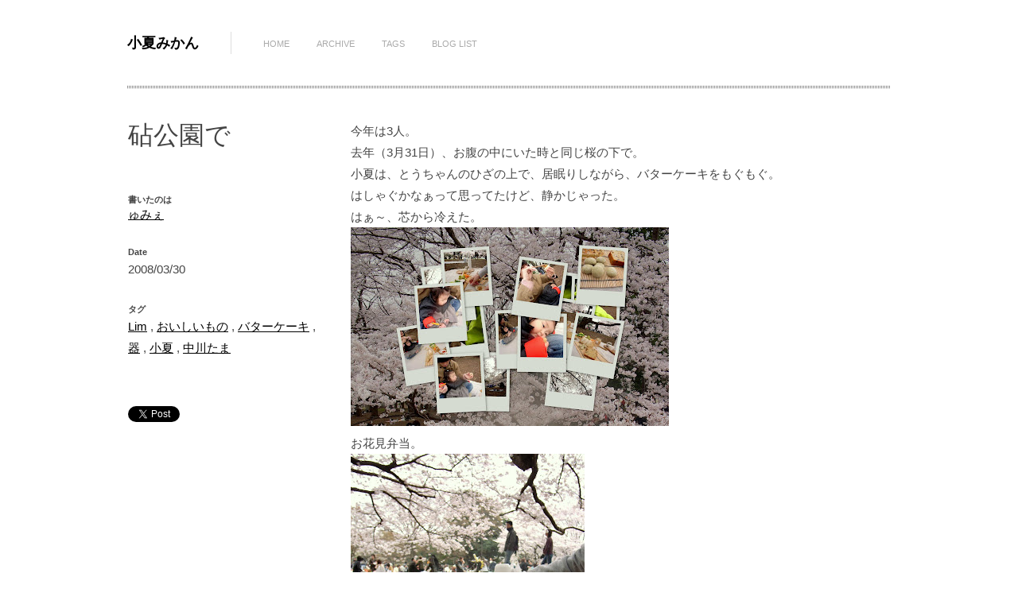

--- FILE ---
content_type: text/html; charset=UTF-8
request_url: http://www.konatsumikan.com/2008/03/blog-post_30.html
body_size: 25704
content:
<!DOCTYPE html>
<html xmlns='http://www.w3.org/1999/xhtml' xmlns:b='http://www.google.com/2005/gml/b' xmlns:data='http://www.google.com/2005/gml/data' xmlns:expr='http://www.google.com/2005/gml/expr'>
<head>
<link href='https://www.blogger.com/static/v1/widgets/2944754296-widget_css_bundle.css' rel='stylesheet' type='text/css'/>
<meta charset='utf-8'/>
<meta content='IE=edge,chrome=1' http-equiv='X-UA-Compatible'/>
<meta content='text/html; charset=UTF-8' http-equiv='Content-Type'/>
<meta content='blogger' name='generator'/>
<link href='http://www.konatsumikan.com/favicon.ico' rel='icon' type='image/x-icon'/>
<link href='http://www.konatsumikan.com/2008/03/blog-post_30.html' rel='canonical'/>
<link rel="alternate" type="application/atom+xml" title="小夏みかん - Atom" href="http://www.konatsumikan.com/feeds/posts/default" />
<link rel="alternate" type="application/rss+xml" title="小夏みかん - RSS" href="http://www.konatsumikan.com/feeds/posts/default?alt=rss" />
<link rel="service.post" type="application/atom+xml" title="小夏みかん - Atom" href="https://www.blogger.com/feeds/6205883681998691043/posts/default" />

<link rel="alternate" type="application/atom+xml" title="小夏みかん - Atom" href="http://www.konatsumikan.com/feeds/251384923087733758/comments/default" />
<!--Can't find substitution for tag [blog.ieCssRetrofitLinks]-->
<link href='https://blogger.googleusercontent.com/img/b/R29vZ2xl/AVvXsEjA8hAsUCeUNyIlUk_rpZxunHtkcuAdJtv6h1rVay2t1otE87cf_EUfL5N3Mr5uktDV_hQZXeZ3OV50vfLsCC356QTzQlz8-PqnNXbnVfpuX4v5GfMjHkOEHWdyuGEBTd1_U8W9PhGAbUud/s400/collage18.jpg' rel='image_src'/>
<meta content='http://www.konatsumikan.com/2008/03/blog-post_30.html' property='og:url'/>
<meta content='砧公園で' property='og:title'/>
<meta content='今年は3人。 去年（3月31日）、お腹の中にいた時と同じ桜の下で。 小夏は、とうちゃんのひざの上で、居眠りしながら、バターケーキをもぐもぐ。 はしゃぐかなぁって思ってたけど、静かじゃった。 はぁ～、芯から冷えた。 お花見弁当。 ・ Lim の春野菜味噌と蒸し野菜 （ 富岡孝一さん...' property='og:description'/>
<meta content='https://blogger.googleusercontent.com/img/b/R29vZ2xl/AVvXsEjA8hAsUCeUNyIlUk_rpZxunHtkcuAdJtv6h1rVay2t1otE87cf_EUfL5N3Mr5uktDV_hQZXeZ3OV50vfLsCC356QTzQlz8-PqnNXbnVfpuX4v5GfMjHkOEHWdyuGEBTd1_U8W9PhGAbUud/w1200-h630-p-k-no-nu/collage18.jpg' property='og:image'/>
<title>小夏みかん: 砧公園で</title>
<!-- = / jQuery /= -->
<script src='http://ajax.googleapis.com/ajax/libs/jquery/1.10.2/jquery.min.js'></script>
<!--[if lt IE 9]> <script src='http://html5shim.googlecode.com/svn/trunk/html5.js'></script> <![endif]-->
<!-- = / Trigger / = -->
<meta content='initial-scale=1, minimum-scale=1, maximum-scale=1, user-scalable=no' name='viewport'/>
<meta content='chrome=1' http-equiv='X-UA-Compatible'/>
<meta content='小夏みかん: 砧公園で' property='og:title'/>
<meta content='小夏みかん' property='og:site_name'/>
<meta content='1053812108' property='fb:admins'/>
<meta content='346525292047360' property='fb:app_id'/>
<meta content='article' property='og:type'/>
<meta content='http://www.konatsumikan.com/2008/03/blog-post_30.html' property='og:url'/>
<style id='page-skin-1' type='text/css'><!--

--></style>
<style>
/*------------------------------------------------------
0. Variables
------------------------------------------------------*/
/*------------------------------------------------------
1. Reset CSS
------------------------------------------------------*/
body,
html {
  height: 100%;
}
html,
body,
div,
span,
applet,
object,
iframe,
h1,
h2,
h3,
h4,
h5,
h6,
p,
blockquote,
pre,
a,
abbr,
acronym,
address,
big,
cite,
code,
del,
dfn,
em,
font,
img,
ins,
kbd,
q,
s,
samp,
small,
strike,
strong,
sub,
sup,
tt,
var,
b,
u,
i,
center,
dl,
dt,
dd,
ol,
ul,
li,
fieldset,
form,
label,
legend,
table,
caption,
tbody,
tfoot,
thead,
tr,
th,
td {
  margin: 0;
  padding: 0;
  border: 0;
  outline: 0;
  font-size: 100%;
  vertical-align: baseline;
}
body {
  line-height: 1;
}
ol,
ul {
  list-style: none;
}
blockquote,
q {
  quotes: none;
}
blockquote:before,
blockquote:after,
q:before,
q:after {
  content: '';
  content: none;
}
:focus {
  outline: 0;
}
del {
  text-decoration: line-through;
}
table {
  border-collapse: collapse;
  border-spacing: 0;
}
/*------------------------------------------------------
2. Global
------------------------------------------------------*/
body {
  font: normal normal 15px / 1.8em 'Helvetica Neue', Helvetica, Arialf, '繝偵Λ繧ｮ繝手ｧ偵ざ ProN W3', 'Hiragino Kaku Gothic ProN', '繝&#65377;繧&#65380;繝ｪ繧ｪ', Meiryo, sans-serif;
  background: #fff;
  color: #444;
  -webkit-text-size-adjust: 100%;
}
#background {
  width: 100%;
  height: 100%;
  position: fixed;
  z-index: -100;
}
.header-wrapper,
.content-wrapper,
.sidebar-bottom,
.credit {
  background: #fff;
}
.outer-wrapper {
  min-width: 240px;
}
.blox {
  width: 240px;
  margin: 0 auto;
  position: relative;
}
@media screen and (min-width: 480px) {
  .outer-wrapper {
    min-width: 480px;
  }
  .blox {
    width: 480px;
  }
}
@media screen and (min-width: 720px) {
  .outer-wrapper {
    min-width: 720px;
  }
  .blox {
    width: 720px;
  }
}
@media screen and (min-width: 960px) {
  .outer-wrapper {
    min-width: 960px;
  }
  .blox {
    width: 960px;
  }
}
/* -- 2.1. General -- */
a {
  color: #000;
}
a:visited {
  color: #333;
}
a:hover {
  color: #db2727;
}
.left {
  float: left;
}
.right {
  float: right;
}
.center {
  text-align: center;
}
.clear {
  clear: both;
}
.button {
  text-transform: uppercase;
  font: normal normal 15px / 1.8em 'Helvetica Neue', Helvetica, Arialf, '繝偵Λ繧ｮ繝手ｧ偵ざ ProN W3', 'Hiragino Kaku Gothic ProN', '繝&#65377;繧&#65380;繝ｪ繧ｪ', Meiryo, sans-serif;
  font-size: 14px;
  font-weight: bold;
  padding: 10px 20px;
  text-decoration: none;
  border: 1px solid #444;
  color: #444;
}
ul:after,
.clearfix:after {
  content: ".";
  visibility: hidden;
  display: block;
  height: 0;
  clear: both;
}
p {
  margin-top: 10px;
  margin-bottom: 20px;
}
pre {
  padding: 10px;
  margin: 20px 0;
  border: 1px solid #ddd;
  background: #e8e8e8;
  overflow: auto;
}
pre br {
  display: none;
}
code {
  font: 1em/1.2em 'courier new', courier, monospace;
}
h1,
h2,
h3,
h4,
h5 {
  font: normal normal 18px '繝偵Λ繧ｮ繝取&#65533;譛&#65533; ProN W3', 'Hiragino Mincho ProN', '&#65533;ｭ&#65533;ｳ &#65533;ｰ譏取悃', 'MS PMincho', Georgia, serif;
}
/* -- 2.2. For Index Pages -- */
.index #background,
.archive #background {
  width: 100%;
  height: 100%;
  position: fixed;
  background-position: top center;
  background-repeat: no-repeat;
  background-image: url(http://lh5.googleusercontent.com/-LTbqjbVhfIs/Uq8G9sa_aeI/AAAAAAAADt0/16iTwDt7Lwo/s320/P1010757%2540320.jpg);
  z-index: -100;
}
@media screen and (min-width: 321px) and (max-width: 479px) {
  .index #background,
  .archive #background {
    background-image: url(http://lh5.googleusercontent.com/--u1A1pfrSc8/Uq8G_Jj9QVI/AAAAAAAADuM/oA2cuJ1irX0/s480/P1010757%2540480.jpg);
  }
}
@media screen and (min-width: 480px) and (max-width: 719px) {
  .index #background,
  .archive #background {
    background-image: url(http://lh6.googleusercontent.com/-WbdEnR53vR8/Uq8G-hFQxXI/AAAAAAAADuA/NYnc0x0CH1U/s720/P1010757%2540720.jpg);
  }
}
@media screen and (min-width: 720px) and (max-width: 959px) {
  .index #background,
  .archive #background {
    background-image: url(http://lh6.googleusercontent.com/-mScpKwL-xAc/Uq8G_PciJ0I/AAAAAAAADuI/4_H_m-IXbXw/s960/P1010757%2540960.jpg);
  }
}
@media screen and (min-width: 960px) and (max-width: 1279px) {
  .index #background,
  .archive #background {
    background-image: url(http://lh4.googleusercontent.com/-CX3piL2kAqw/Uq8G9vryceI/AAAAAAAADuE/8V9PBkyl-WM/s1280/P1010757%25401280.jpg);
  }
}
@media screen and (min-width: 1280px) {
  .index #background,
  .archive #background {
    background-image: url(http://lh6.googleusercontent.com/-zOJPwzDUlEc/Uq8G9slE0-I/AAAAAAAADuo/Fki1hiI7iNs/s1920/P1010757%25401920.jpg);
  }
}
/*------------------------------------------------------
3. Header
------------------------------------------------------*/
.header-wrapper {
  clear: both;
  padding: 26px 0;
}
@media screen and (min-width: 480px) {
  .header-wrapper {
    padding: 40px 0;
  }
}
/* -- Logo + Navigation -- */
#logos {
  float: left;
}
#logos .header {
  white-space: nowrap;
  padding: 5px 40px 5px 0;
  margin-right: 40px;
  border-right: 1px solid #ddd;
  float: left;
  max-width: 240px;
}
@media screen and (min-width: 480px) {
  #logos .header {
    max-width: 135px;
  }
}
@media screen and (min-width: 720px) {
  #logos .header {
    max-width: none;
  }
}
#logos h1 {
  font: normal normal 15px / 1.8em 'Helvetica Neue', Helvetica, Arialf, '繝偵Λ繧ｮ繝手ｧ偵ざ ProN W3', 'Hiragino Kaku Gothic ProN', '繝&#65377;繧&#65380;繝ｪ繧ｪ', Meiryo, sans-serif;
  font-weight: bold;
  font-size: 18px;
  line-height: 1em;
  text-transform: uppercase;
}
#logos h1 a {
  text-decoration: none;
}
.descriptionwrapper {
  display: none;
}
#logos .navigation {
  float: left;
  max-width: 240px;
}
@media screen and (min-width: 480px) {
  #logos .navigation {
    max-width: 264px;
  }
}
@media screen and (min-width: 720px) {
  #logos .navigation {
    max-width: none;
  }
}
/* -- Navigation -- */
.navigation h2 {
  display: none;
}
.navigation ul {
  white-space: nowrap;
  line-height: 28px;
  height: 28px;
}
.navigation ul li {
  display: inline;
  margin-right: 1em;
}
.navigation ul li:last-child {
  margin-right: 0;
}
@media screen and (min-width: 480px) {
  .navigation ul li {
    margin-right: 2em;
  }
  .navigation ul li:last-child {
    margin-right: 0;
  }
}
.navigation ul li a {
  text-transform: uppercase;
  text-decoration: none !important;
  font-size: 11px;
  color: #aaa;
}
/* -- Social Buttons -- */
#socialbuttons {
  display: none;
}
#socialbuttons .widget {
  text-align: right;
}
.social-networks {
  float: right;
}
.social-networks li {
  width: 20px;
  height: 20px;
  float: left;
  margin-left: 15px;
  border: 1px solid #000;
  overflow: hidden;
}
.social-networks li.icon-dribbble {
  background: url(http://3.bp.blogspot.com/-O-9JGrgt54U/Upf4C4Ok1HI/AAAAAAAAClI/oe86e2o_3VU/s1600/icon_dribbble.png) no-repeat center center;
}
.social-networks li.icon-facebook {
  background: url(http://3.bp.blogspot.com/-5P7PmUNPPcs/Upf4C9D83AI/AAAAAAAAClU/qiaMptN0NIY/s1600/icon_facebook.png) no-repeat center center;
}
.social-networks li.icon-twitter {
  background: url(http://2.bp.blogspot.com/-BFOiDb0j-bM/Upf4Dpx0AnI/AAAAAAAAClc/RUJjxOzgQsw/s1600/icon_twitter.png) no-repeat center center;
}
.social-networks li.icon-pinterest {
  background: url(http://1.bp.blogspot.com/-svrtG_-9JpY/Upf4Df59NjI/AAAAAAAAClk/wLr3ZM8PMPc/s1600/icon_pinterest.png) no-repeat center center;
}
.social-networks li.icon-flickr {
  background: url(http://3.bp.blogspot.com/-vtAQDA2cD4M/Upf4C_jPjOI/AAAAAAAAClM/LKt1ywYunYk/s1600/icon_flickr.png) no-repeat center center;
}
.social-networks li a {
  display: block;
  text-indent: -800px;
  width: 20px;
  height: 20px;
}
/*------------------------------------------------------
4. Main Wrapper
------------------------------------------------------*/
.main-wrapper {
  padding: 40px 0;
}
/* -- Post -- */
.post-outer .post-body {
  width: 240px;
}
@media screen and (min-width: 480px) {
  .post-outer .post-body {
    width: 480px;
  }
}
@media screen and (min-width: 720px) {
  .post-outer .post-body {
    float: right;
    width: 438px;
    margin: 0 1px;
    padding-left: 40px;
  }
}
@media screen and (min-width: 960px) {
  .post-outer .post-body {
    width: 678px;
  }
}
.post-body img {
  max-width: 100%;
  height: auto;
}
.post-body iframe {
  max-width: 100%;
}
.post-outer blockquote {
  border-left: 3px solid #444;
  padding-left: 20px;
  margin: 10px 0 20px;
  font-size: 17px;
  line-height: 1.7em;
  font-weight: bold;
}
.post-outer .post-title {
  font-size: 32px;
  margin-bottom: 40px;
  line-height: 1.2em;
}
.post-outer .home-entry-title {
  font-size: 18px;
  line-height: 1.4em;
  padding: 0 15px;
  text-decoration: none;
}
.post-outer .home-entry-title a {
  text-decoration: none;
}
.post-body h1,
.post-body h2,
.post-body h3,
.post-body h4,
.post-body h5,
.post-body h6 {
  margin-bottom: 15px;
  font-size: 34px;
  line-height: 1.2em;
}
.post-body h2 {
  font-size: 28px;
}
.post-body h3 {
  font-size: 24px;
  line-height: 1.4em;
}
.post-body h4 {
  font-size: 18px;
  line-height: 1.6em;
}
.post-body h5 {
  font-size: 12px;
  line-height: 1.8em;
}
.post-body h6 {
  font-size: 10px;
  line-height: 1.8em;
}
.post-body pre {
  padding: 20px;
  margin-top: 10px;
  margin-bottom: 20px;
}
.post-body ul,
.post-body ol {
  list-style-type: square;
  margin: 10px 20px 20px 20px;
}
.post-body ol {
  list-style-type: decimal;
}
/* -- Post (For Index Pages) -- */
.index .post-outer,
.archive .post-outer {
  float: left;
  width: 238px;
  margin: 1px;
  padding-bottom: 20px;
  text-align: center;
  transition: all 0.3s;
  -moz-transition: all 0.3s;
  -webkit-transition: all 0.3s;
}
.index .post-outer:hover,
.archive .post-outer:hover {
  background: #f2f2f2;
  transition: all 0.3s;
  -moz-transition: all 0.3s;
  -webkit-transition: all 0.3s;
}
.index .post-outer .post-body,
.archive .post-outer .post-body {
  float: none;
  width: auto;
  padding-left: 0;
  margin: 0;
}
.index .post-outer .date-header,
.archive .post-outer .date-header {
  font-size: 10px;
  text-transform: uppercase;
  color: #aaa;
}
.thumbs {
  height: 238px;
  overflow: hidden;
  position: relative;
}
.thumbs.blank {
  background-image: url(http://lh6.googleusercontent.com/-T-F4mgNy-L0/UqmOMR7z6SI/AAAAAAAADr0/hFPsITVRp-Y/s800/Checker-16x16.png);
}
.thumbs.blank span {
  display: inline-block;
  width: 100%;
  height: 100%;
}
.thumbs img {
  -webkit-transition: opacity 0.2s linear 0;
  -moz-transition: opacity 0.2s linear 0;
  transition: opacity 0.2s linear 0;
}
.post-outer:hover .thumbs img {
  -webkit-opacity: 0.6;
  -moz-opacity: 0.6;
  opacity: 0.6;
}
.post-outer .thumbs img.yimg {
  margin-top: -15px;
}
/* -- Post header -- */
.post-outer .post-header {
  width: 240px;
}
@media screen and (min-width: 480px) {
  .post-outer .post-header {
    width: 480px;
  }
}
@media screen and (min-width: 720px) {
  .post-outer .post-header {
    float: left;
    width: 238px;
    margin: 0 1px;
  }
}
.post-header li {
  padding: 15px 0;
}
.post-header li span {
  display: block;
  font-weight: bold;
  font-size: 11px;
  line-height: 1.4em;
}
.post-header li span.fn,
.post-header li span.fn span {
  font-size: inherit;
  font-weight: normal;
}
/* -- Blog pager -- */
.feed-links,
.status-msg-wrap {
  display: none;
}
#blog-pager {
  margin-top: 40px;
  width: 100%;
  overflow: inhefit !important;
}
#blog-pager span a {
  display: block;
  text-transform: uppercase;
  font-weight: bold;
  font-size: 14px;
  padding: 10px 20px;
  text-decoration: none;
  border: 1px solid #444;
  color: #444;
}
/* -- Blog pager For Item Pages -- */
@media screen and (min-width: 720px) {
  .item #blog-pager {
    width: 438px;
    float: right;
  }
}
@media screen and (min-width: 960px) {
  .item #blog-pager {
    width: 678px;
    float: right;
  }
}
/* -- Blog pager For Static Pages -- */
.static_page #blog-pager {
  display: none;
}
/* -- Comments -- */
.byncomments {
  margin-top: 40px;
  padding-top: 40px;
  background: url(http://4.bp.blogspot.com/-MSQ3_YBbIZc/UpfzHe_qtBI/AAAAAAAACk4/hLZ_9pnSP5M/s1600/border-triplet.png) repeat-x left top;
  width: 240px;
}
@media screen and (min-width: 480px) {
  .byncomments {
    width: 480px;
  }
}
@media screen and (min-width: 720px) {
  .byncomments {
    float: right;
    width: 438px;
  }
}
@media screen and (min-width: 960px) {
  .byncomments {
    width: 678px;
  }
}
.comments h4 {
  clear: both;
  font: normal normal 15px / 1.8em 'Helvetica Neue', Helvetica, Arialf, '繝偵Λ繧ｮ繝手ｧ偵ざ ProN W3', 'Hiragino Kaku Gothic ProN', '繝&#65377;繧&#65380;繝ｪ繧ｪ', Meiryo, sans-serif;
  font-size: 16px;
  font-weight: bold;
  margin-bottom: 20px;
  text-transform: uppercase;
}
.comment-header .user {
  font-size: 14px;
  color: #222;
  font-weight: normal;
  text-decoration: underline;
  padding-right: 10px;
  margin-right: 10px;
  border-right: 1px solid #ddd;
}
.comment-header span.blog-author,
.comment-header span.icon {
  display: none !important;
}
.comment-header .datetime {
  font-size: 12px;
}
.comment-thread li .comment-block {
  border-bottom: 1px dotted #ddd;
  padding-bottom: 10px;
}
.comments blockquote {
  margin-bottom: 20px;
  padding: 10px 0;
  border-bottom: 1px solid #ddd;
  line-height: 1.6em;
}
#comment-holder .comment-block .comment-actions a {
  font-size: 12px;
  margin-right: 10px;
  background-position: -15px center;
  -o-transition: all 0.5s;
  -moz-transition: all 0.5s;
  -webkit-transition: all 0.5s;
}
#comments-block.avatar-comment-indent {
  position: relative;
  margin: 0 auto;
}
/*------------------------------------------------------
5. Sidebar
------------------------------------------------------*/
.sidebar .widget {
  padding: 20px 0;
  text-align: center;
}
.sidebar .widget h2 {
  font: normal normal 15px / 1.8em 'Helvetica Neue', Helvetica, Arialf, '繝偵Λ繧ｮ繝手ｧ偵ざ ProN W3', 'Hiragino Kaku Gothic ProN', '繝&#65377;繧&#65380;繝ｪ繧ｪ', Meiryo, sans-serif;
  font-weight: bold;
  font-size: 15px;
  text-transform: uppercase;
}
.sidebar blockquote {
  font: normal normal 18px '繝偵Λ繧ｮ繝取&#65533;譛&#65533; ProN W3', 'Hiragino Mincho ProN', '&#65533;ｭ&#65533;ｳ &#65533;ｰ譏取悃', 'MS PMincho', Georgia, serif;
  font-size: 30px;
  line-height: 1.4em;
}
.sidebar blockquote cite {
  clear: both;
  display: block;
  font-size: 14px;
}
/* -- Sidebar bottom -- */
.sidebar-bottom .blox {
  padding: 20px 0;
  background: url(http://1.bp.blogspot.com/-KVvUg3qkyWU/UpiWKTzf_-I/AAAAAAAACm8/gTnXjQbbCE4/s1600/border_double.png) repeat-x left top;
}
.sidebar-bottom .sidebar {
  width: 240px;
}
@media screen and (min-width: 480px) {
  .sidebar-bottom .sidebar#grid1 {
    width: 220px;
    float: left;
  }
  .sidebar-bottom .sidebar#grid2 {
    width: 220px;
    margin-left: 40px;
    float: left;
  }
  .sidebar-bottom .sidebar#grid3 {
    clear: both;
    width: 480px;
  }
}
@media screen and (min-width: 720px) {
  .sidebar-bottom .sidebar#grid1 {
    width: 200px;
  }
  .sidebar-bottom .sidebar#grid2 {
    width: 200px;
    margin-left: 40px;
    margin-right: 40px;
    float: left;
  }
  .sidebar-bottom .sidebar#grid3 {
    float: left;
    clear: none;
    width: 240px;
  }
}
@media screen and (min-width: 960px) {
  .sidebar-bottom .sidebar#grid1 {
    width: 280px;
  }
  .sidebar-bottom .sidebar#grid2 {
    width: 280px;
  }
  .sidebar-bottom .sidebar#grid3 {
    width: 320px;
  }
}
.sidebar-bottom .widget h2 {
  margin-bottom: 20px;
  padding-bottom: 20px;
  border-bottom: 1px dotted #444;
}
.blog-icon {
  display: none;
}
#ArchiveList {
  text-align: inherit !important;
}
.BlogArchive #ArchiveList ul li {
  margin: 0 !important;
}
.blog-list-container ul {
  margin-top: -2px;
}
.blog-list-container a {
  text-decoration: underline !important;
}
.blog-list-container .blog-content {
  float: inherit !important;
  width: inherit !important;
  margin: 0 !important;
  padding: 4px 0 5px;
  text-indent: inherit !important;
}
.blog-list-container .blog-title {
  line-height: 22px !important;
  margin: 0 !important;
  height: 22px;
  overflow: hidden;
  text-overflow: ellipsis;
  white-space: nowrap;
}
.blog-list-container .item-content {
  font-size: inherit !important;
  line-height: 22pxem !important;
  height: 44px;
  overflow: hidden;
  text-overflow: ellipsis;
  white-space: nowrap;
}
.blog-list-container .item-time {
  font-size: inherit !important;
  font-style: inherit !important;
  line-height: 22px !important;
  height: 22px;
  overflow: hidden;
  text-overflow: ellipsis;
  white-space: nowrap;
}
/* -- Slider -- */
.slider .flexslider {
  position: relative;
  margin: 0 auto;
  color: #fff;
  height: 132px;
}
@media screen and (min-width: 480px) {
  .slider .flexslider {
    margin: 0 auto;
    color: #fff;
    height: 252px;
  }
}
@media screen and (min-width: 720px) {
  .slider .flexslider {
    margin: 0 auto;
    color: #fff;
    height: 372px;
  }
}
.slider .divider {
  background: #fff;
}
.slider .divider .blox {
  height: 3px;
  margin: 0 auto;
  background: url(http://lh6.googleusercontent.com/-AhX04Wg2gXE/UqrKDE7X9_I/AAAAAAAADtA/sTBOJIMJXNI/s1600/border_double.png) repeat-x left bottom;
}
.slider blockquote {
  font: normal normal 18px '繝偵Λ繧ｮ繝取&#65533;譛&#65533; ProN W3', 'Hiragino Mincho ProN', '&#65533;ｭ&#65533;ｳ &#65533;ｰ譏取悃', 'MS PMincho', Georgia, serif;
  position: absolute;
  bottom: 10px;
  width: 100%;
  font-size: 40px;
  line-height: 60px;
  text-shadow: 0 0 2px black;
}
.slider blockquote cite {
  clear: both;
  display: block;
  font-size: 16px;
  line-height: 24px;
  font-style: normal;
}
@media screen and (min-width: 480px) {
  .slider blockquote {
    bottom: 30px;
    font-size: 48px;
    line-height: 72px;
  }
  .slider blockquote cite {
    font-size: 24px;
    line-height: 36px;
  }
}
@media screen and (min-width: 720px) {
  .slider blockquote {
    bottom: 80px;
    font-size: 48px;
    line-height: 72px;
  }
  .slider blockquote cite {
    font-size: 24px;
    line-height: 36px;
  }
}
.slider .button {
  color: #fff;
  border-color: #fff;
}
.slider .widget img {
  display: block;
  margin: 0;
}
.slider .widget a {
  color: #fff;
}
/* -- Tagline -- */
.tagline {
  font: normal normal 18px '繝偵Λ繧ｮ繝取&#65533;譛&#65533; ProN W3', 'Hiragino Mincho ProN', '&#65533;ｭ&#65533;ｳ &#65533;ｰ譏取悃', 'MS PMincho', Georgia, serif;
  font-size: 18px;
  line-height: 1.7em;
  padding: 40px 0;
  background: url(http://1.bp.blogspot.com/-Fnl15KYvRqY/UpiDLAVz3KI/AAAAAAAACms/BVnXxgWDXEY/s1600/border_tripletbold.png) repeat-x left top;
}
.tagline.top {
  background: none;
}
.tagline.bottom {
  display: none;
}
/*------------------------------------------------------
6. Credit
------------------------------------------------------*/
.credit .blox {
  padding: 40px 0;
  background: url(http://3.bp.blogspot.com/-XpHb8GIxasU/UpgFczHOxII/AAAAAAAACl4/eXGIOXBOv_0/s1600/border_tiny.png) no-repeat center top;
  font-size: 14px;
  color: #aaa;
}
.credit .widget {
  padding: 20px 0;
  text-align: center;
}
/* -- Social Buttons -- */
.credit .widget.HTML {
  display: none;
}
/* -- Credit -- */
.credit .social-networks {
  text-align: center;
  float: none;
  margin-bottom: 20px;
}
.credit .social-networks li {
  float: none;
  margin: 0 10px;
  display: inline-block;
}
.credit .social-networks li a {
  display: inline-block;
}
/* -- Credit -- */
.credit .mini-nav {
  margin-bottom: 20px;
  text-align: center;
}
.credit .mini-nav li {
  display: inline-block;
  margin: 0 20px;
}
.credit .mini-nav li a {
  letter-spacing: 3px;
  font-size: 12px;
  text-transform: uppercase;
  text-decoration: none;
}
/* -- Social Buttons -- */
@media screen and (min-width: 720px) {
  .index #socialbuttons,
  .archive #socialbuttons {
    display: block;
    position: absolute;
    right: 0;
    top: 0;
  }
}
.credit .widget.HTML {
  display: block;
}
  </style>
<link href='https://www.blogger.com/dyn-css/authorization.css?targetBlogID=6205883681998691043&amp;zx=9a1eacc3-241d-4033-9f69-9ecac6d59606' media='none' onload='if(media!=&#39;all&#39;)media=&#39;all&#39;' rel='stylesheet'/><noscript><link href='https://www.blogger.com/dyn-css/authorization.css?targetBlogID=6205883681998691043&amp;zx=9a1eacc3-241d-4033-9f69-9ecac6d59606' rel='stylesheet'/></noscript>
<meta name='google-adsense-platform-account' content='ca-host-pub-1556223355139109'/>
<meta name='google-adsense-platform-domain' content='blogspot.com'/>

</head>
<body class='loading item'>
<div id='background'></div>
<div class='navbar no-items section' id='navbar'>
</div>
<div class='outer-wrapper'>
<div class='header-wrapper clearfix'>
<div class='blox'>
<header class='logos clearfix' id='logos'>
<div class='header section' id='header'><div class='widget Header' data-version='1' id='Header1'>
<div id='header-inner'>
<div class='titlewrapper'>
<h1 class='title'>
<a href='http://www.konatsumikan.com/'>小夏みかん</a>
</h1>
</div>
<div class='descriptionwrapper'>
<p class='description'><span>
</span></p>
</div>
</div>
</div></div>
<div class='navigation section' id='navigation'><div class='widget PageList' data-version='1' id='PageList1'>
<h2>Pages</h2>
<div class='widget-content'>
<ul>
<li><a href='http://www.konatsumikan.com/'>Home</a></li>
<li><a href='#BlogArchive1'>Archive</a></li>
<li><a href='#Label1'>Tags</a></li>
<li><a href='#BlogList1'>Blog List</a></li>
</ul>
<div class='clear'></div>
</div>
</div></div>
</header>
<div class='socialbuttons section' id='socialbuttons'><div class='widget HTML' data-version='1' id='HTML1'>
<div class='widget-content'>
<a href="https://twitter.com/share" class="twitter-share-button" data-url="http://www.konatsumikan.com/">Tweet</a>
<div class="fb-like" data-href="http://www.konatsumikan.com/" data-layout="button_count" data-action="like" data-show-faces="false" data-share="false"></div>
</div>
<div class='clear'></div>
</div></div>
</div>
</div><!-- END header -->
<div class='slider'>
<div class='divider'><div class='blox'></div></div>
</div>
<div class='content-wrapper'>
<div class='blox'>
<div class='main-wrapper'>
<div class='main section' id='main'><div class='widget Blog' data-version='1' id='Blog1'>
<div class='blog-posts hfeed'>
<!--Can't find substitution for tag [defaultAdStart]-->

                    <div class="date-outer">
                

                    <div class="date-posts">
                
<div class='post-outer'>
<div class='post hentry' itemprop='blogPost' itemscope='itemscope' itemtype='http://schema.org/BlogPosting'>
<meta content='https://blogger.googleusercontent.com/img/b/R29vZ2xl/AVvXsEjA8hAsUCeUNyIlUk_rpZxunHtkcuAdJtv6h1rVay2t1otE87cf_EUfL5N3Mr5uktDV_hQZXeZ3OV50vfLsCC356QTzQlz8-PqnNXbnVfpuX4v5GfMjHkOEHWdyuGEBTd1_U8W9PhGAbUud/s400/collage18.jpg' itemprop='image_url'/>
<meta content='6205883681998691043' itemprop='blogId'/>
<meta content='251384923087733758' itemprop='postId'/>
<a name='251384923087733758'></a>
<div class='post-header'>
<div class='post-header-line-1'>
<h3 class='post-title entry-title' itemprop='name'>
砧公園で
</h3>
</div>
<ul class='post-header-line-2'>
<li class='post-author vcard'>
<span class='label'>書いたのは</span>
<span class='fn' itemprop='author' itemscope='itemscope' itemtype='http://schema.org/Person'>
<meta content='https://www.blogger.com/profile/12024556106228858116' itemprop='url'/>
<a class='g-profile' href='https://www.blogger.com/profile/12024556106228858116' rel='author' title='author profile'>
<span itemprop='name'>ゅみぇ</span>
</a>
</span>
</li>
<li class='date-header'>
<span class='label'>Date</span>
2008/03/30
</li>
<li class='post-labels'>
<span class='label'>タグ</span>
<a href='http://www.konatsumikan.com/search/label/Lim' rel='tag'>Lim</a>
,
<a href='http://www.konatsumikan.com/search/label/%E3%81%8A%E3%81%84%E3%81%97%E3%81%84%E3%82%82%E3%81%AE' rel='tag'>おいしいもの</a>
,
<a href='http://www.konatsumikan.com/search/label/%E3%83%90%E3%82%BF%E3%83%BC%E3%82%B1%E3%83%BC%E3%82%AD' rel='tag'>バターケーキ</a>
,
<a href='http://www.konatsumikan.com/search/label/%E5%99%A8' rel='tag'>器</a>
,
<a href='http://www.konatsumikan.com/search/label/%E5%B0%8F%E5%A4%8F' rel='tag'>小夏</a>
,
<a href='http://www.konatsumikan.com/search/label/%E4%B8%AD%E5%B7%9D%E3%81%9F%E3%81%BE' rel='tag'>中川たま</a>
</li>
<li class='post-location'>
</li>
<li class='post-social-buttons'>
<a class='twitter-share-button' href='https://twitter.com/share'>Tweet</a><br/>
<div class='fb-like' data-action='like' data-layout='button_count' data-share='false' data-show-faces='false'></div>
</li>
</ul>
</div>
<div class='post-body entry-content' id='post-body-251384923087733758' itemprop='articleBody'>
今年は3人&#12290;<br />去年&#65288;3月31日&#65289;&#12289;お腹の中にいた時と同じ桜の下で&#12290;<br />小夏は&#12289;とうちゃんのひざの上で&#12289;居眠りしながら&#12289;バターケーキをもぐもぐ&#12290;<br />はしゃぐかなぁって思ってたけど&#12289;静かじゃった&#12290;<br />はぁ&#65374;&#12289;芯から冷えた&#12290;<br /><a href="https://blogger.googleusercontent.com/img/b/R29vZ2xl/AVvXsEjA8hAsUCeUNyIlUk_rpZxunHtkcuAdJtv6h1rVay2t1otE87cf_EUfL5N3Mr5uktDV_hQZXeZ3OV50vfLsCC356QTzQlz8-PqnNXbnVfpuX4v5GfMjHkOEHWdyuGEBTd1_U8W9PhGAbUud/s800/collage18.jpg%20" onblur="try {parent.deselectBloggerImageGracefully();} catch(e) {}" rel="lightbox"><img alt="" border="0" id="BLOGGER_PHOTO_ID_5183799637746951138" src="https://blogger.googleusercontent.com/img/b/R29vZ2xl/AVvXsEjA8hAsUCeUNyIlUk_rpZxunHtkcuAdJtv6h1rVay2t1otE87cf_EUfL5N3Mr5uktDV_hQZXeZ3OV50vfLsCC356QTzQlz8-PqnNXbnVfpuX4v5GfMjHkOEHWdyuGEBTd1_U8W9PhGAbUud/s400/collage18.jpg" style="cursor: pointer;" /></a><br />お花見弁当&#12290;<br /><a href="https://blogger.googleusercontent.com/img/b/R29vZ2xl/AVvXsEgodfnHLDjeIa3_ANF8xklZB749Bg-uQFrPvoq9VsKtc-K41wwVjb9Mfp5orSIObace16z4LwswjM90e7wNEnhyN83u2RE-tLDv2cHrkv6BqCmRaoz0wobnWmg-i6KLNX8hHch_ivU8iRc_/s800/R1028546.JPG" onblur="try {parent.deselectBloggerImageGracefully();} catch(e) {}" rel="lightbox"><img alt="" border="0" id="BLOGGER_PHOTO_ID_5183902042652189698" src="https://blogger.googleusercontent.com/img/b/R29vZ2xl/AVvXsEgodfnHLDjeIa3_ANF8xklZB749Bg-uQFrPvoq9VsKtc-K41wwVjb9Mfp5orSIObace16z4LwswjM90e7wNEnhyN83u2RE-tLDv2cHrkv6BqCmRaoz0wobnWmg-i6KLNX8hHch_ivU8iRc_/s400/R1028546.JPG" style="cursor: pointer;" /></a><br />&#12539;<a href="http://limroom.exblog.jp/">Lim</a>の春野菜味噌と蒸し野菜<br />&#65288;<a href="http://www.tomiyamakoichi.com/">富岡孝一さん</a>のカッティングボードに盛りつけて&#65289;<br />&#12539;<a href="http://limroom.exblog.jp/">Lim</a>のリラックスミントティー<br />&#12539;sakiのほうじ茶クッキー<br />&#12539;<a href="http://www.konatsumikan.com/2007/06/blog-post_26.html">作った梅干し</a>を入れた3分づきのおにぎり<br />&#12539;桜と小豆のバターケーキ<br /><br />10ヶ月&#12289;おめでとう&#12290;
<div style='clear: both;'></div>
</div>
<div class='post-footer'>
<div class='post-footer-line post-footer-line-1'></div>
<div class='post-footer-line post-footer-line-2'></div>
<div class='post-footer-line post-footer-line-3'></div>
</div>
</div>
<div class='byncomments'>
<div class='comments' id='comments'>
<a name='comments'></a>
<h4>2 件のコメント:</h4>
<div class='comments-content'>
<script async='async' src='' type='text/javascript'></script>
<script>
        (function() {
            var items = null;
            var msgs = null;
            var config = {};
// <![CDATA[
            var cursor = null;
            if (items && items.length > 0) {
                cursor = parseInt(items[items.length - 1].timestamp) + 1;
            }

            var bodyFromEntry = function(entry) {
                if (entry.gd$extendedProperty) {
                    for (var k in entry.gd$extendedProperty) {
                        if (entry.gd$extendedProperty[k].name == 'blogger.contentRemoved') {
                            return '<span class="deleted-comment">' + entry.content.$t + '</span>';
                        }
                    }
                }
                return entry.content.$t;
            }

            var parse = function(data) {
                cursor = null;
                var comments = [];
                if (data && data.feed && data.feed.entry) {
                    for (var i = 0, entry; entry = data.feed.entry[i]; i++) {
                        var comment = {};
                        // comment ID, parsed out of the original id format
                        var id = /blog-(\d+).post-(\d+)/.exec(entry.id.$t);
                        comment.id = id ? id[2] : null;
                        comment.body = bodyFromEntry(entry);
                        comment.timestamp = Date.parse(entry.published.$t) + '';
                        if (entry.author && entry.author.constructor === Array) {
                            var auth = entry.author[0];
                            if (auth) {
                                comment.author = {
                                    name: (auth.name ? auth.name.$t : undefined),
                                    profileUrl: (auth.uri ? auth.uri.$t : undefined),
                                    avatarUrl: (auth.gd$image ? auth.gd$image.src : undefined)
                                };
                            }
                        }
                        if (entry.link) {
                            if (entry.link[2]) {
                                comment.link = comment.permalink = entry.link[2].href;
                            }
                            if (entry.link[3]) {
                                var pid = /.*comments\/default\/(\d+)\?.*/.exec(entry.link[3].href);
                                if (pid && pid[1]) {
                                    comment.parentId = pid[1];
                                }
                            }
                        }
                        comment.deleteclass = 'item-control blog-admin';
                        if (entry.gd$extendedProperty) {
                            for (var k in entry.gd$extendedProperty) {
                                if (entry.gd$extendedProperty[k].name == 'blogger.itemClass') {
                                    comment.deleteclass += ' ' + entry.gd$extendedProperty[k].value;
                                } else if (entry.gd$extendedProperty[k].name == 'blogger.displayTime') {
                                    comment.displayTime = entry.gd$extendedProperty[k].value;
                                }
                            }
                        }
                        comments.push(comment);
                    }
                }
                return comments;
            };

            var paginator = function(callback) {
                if (hasMore()) {
                    var url = config.feed + '?alt=json&v=2&orderby=published&reverse=false&max-results=50';
                    if (cursor) {
                        url += '&published-min=' + new Date(cursor).toISOString();
                    }
                    window.bloggercomments = function(data) {
                        var parsed = parse(data);
                        cursor = parsed.length < 50 ? null
                                : parseInt(parsed[parsed.length - 1].timestamp) + 1
                        callback(parsed);
                        window.bloggercomments = null;
                    }
                    url += '&callback=bloggercomments';
                    var script = document.createElement('script');
                    script.type = 'text/javascript';
                    script.src = url;
                    document.getElementsByTagName('head')[0].appendChild(script);
                }
            };
            var hasMore = function() {
                return !!cursor;
            };
            var getMeta = function(key, comment) {
                if ('iswriter' == key) {
                    var matches = !!comment.author
                            && comment.author.name == config.authorName
                            && comment.author.profileUrl == config.authorUrl;
                    return matches ? 'true' : '';
                } else if ('deletelink' == key) {
                    return config.baseUri + '/delete-comment.g?blogID='
                            + config.blogId + '&postID=' + comment.id;
                } else if ('deleteclass' == key) {
                    return comment.deleteclass;
                }
                return '';
            };

            var replybox = null;
            var replyUrlParts = null;
            var replyParent = undefined;

            var onReply = function(commentId, domId) {
                if (replybox == null) {
                    // lazily cache replybox, and adjust to suit this style:
                    replybox = document.getElementById('comment-editor');
                    if (replybox != null) {
                        replybox.height = '250px';
                        replybox.style.display = 'block';
                        replyUrlParts = replybox.src.split('#');
                    }
                }
                if (replybox && (commentId !== replyParent)) {
                    document.getElementById(domId).insertBefore(replybox, null);
                    replybox.src = replyUrlParts[0]
                            + (commentId ? '&parentID=' + commentId : '')
                            + '#' + replyUrlParts[1];
                    replyParent = commentId;
                }
            };

            var hash = (window.location.hash || '#').substring(1);
            var startThread, targetComment;
            if (/^comment-form_/.test(hash)) {
                startThread = hash.substring('comment-form_'.length);
            } else if (/^c[0-9]+$/.test(hash)) {
                targetComment = hash.substring(1);
            }

            // Configure commenting API:
            var configJso = {
                'maxDepth': config.maxThreadDepth
            };
            var provider = {
                'id': config.postId,
                'data': items,
                'loadNext': paginator,
                'hasMore': hasMore,
                'getMeta': getMeta,
                'onReply': onReply,
                'rendered': true,
                'initComment': targetComment,
                'initReplyThread': startThread,
                'config': configJso,
                'messages': msgs
            };

            var render = function() {
                if (window.goog && window.goog.comments) {
                    var holder = document.getElementById('comment-holder');
                    window.goog.comments.render(holder, provider);
                }
            };

            // render now, or queue to render when library loads:
            if (window.goog && window.goog.comments) {
                render();
            } else {
                window.goog = window.goog || {};
                window.goog.comments = window.goog.comments || {};
                window.goog.comments.loadQueue = window.goog.comments.loadQueue || [];
                window.goog.comments.loadQueue.push(render);
            }
        })();
        // ]]>
    </script>
<div id='comment-holder'>
<div class="comment-thread toplevel-thread"><ol id="top-ra"><li class="comment" id="c1624530118760816687"><div class="avatar-image-container"><img src="//resources.blogblog.com/img/blank.gif" alt=""/></div><div class="comment-block"><div class="comment-header"><cite class="user">匿名</cite><span class="icon user "></span><span class="datetime secondary-text"><a rel="nofollow" href="http://www.konatsumikan.com/2008/03/blog-post_30.html?showComment=1207101060000#c1624530118760816687">2008/04/02 10:51</a></span></div><p class="comment-content">小夏ちゃん&#12289;10ヶ月おめでとう&#9834;<br>表情が出てどんどんかわいい女の子になっていくね&#12289;&#12289;&#12289;&#12289;&#12290;<br>先日はいつもここで見ている小夏ちゃんに久々に会えてとってもとっても嬉しかった&#12290;<br>これからもかわいい小夏ちゃんの成長を見守りつつ楽しみにしています&#12290;</p><span class="comment-actions secondary-text"><a class="comment-reply" target="_self" data-comment-id="1624530118760816687">返信</a><span class="item-control blog-admin blog-admin pid-1230803595"><a target="_self" href="https://www.blogger.com/comment/delete/6205883681998691043/1624530118760816687">削除</a></span></span></div><div class="comment-replies"><div id="c1624530118760816687-rt" class="comment-thread inline-thread hidden"><span class="thread-toggle thread-expanded"><span class="thread-arrow"></span><span class="thread-count"><a target="_self">返信</a></span></span><ol id="c1624530118760816687-ra" class="thread-chrome thread-expanded"><div></div><div id="c1624530118760816687-continue" class="continue"><a class="comment-reply" target="_self" data-comment-id="1624530118760816687">返信</a></div></ol></div></div><div class="comment-replybox-single" id="c1624530118760816687-ce"></div></li><li class="comment" id="c6537644968602031932"><div class="avatar-image-container"><img src="//www.blogger.com/img/blogger_logo_round_35.png" alt=""/></div><div class="comment-block"><div class="comment-header"><cite class="user"><a href="https://www.blogger.com/profile/12024556106228858116" rel="nofollow">ゅみぇ</a></cite><span class="icon user blog-author"></span><span class="datetime secondary-text"><a rel="nofollow" href="http://www.konatsumikan.com/2008/03/blog-post_30.html?showComment=1207133820000#c6537644968602031932">2008/04/02 19:57</a></span></div><p class="comment-content">teonさん&#65310;ありがとうございます&#9834;<br>こちらこそ&#12289;とても楽しい一日でした&#12290;<br>次回は&#12289;妹も一緒に遊びに行けるといいなと思っています&#65288;&#65342;&#65342;&#65289;&#12290;</p><span class="comment-actions secondary-text"><a class="comment-reply" target="_self" data-comment-id="6537644968602031932">返信</a><span class="item-control blog-admin blog-admin pid-1245369405"><a target="_self" href="https://www.blogger.com/comment/delete/6205883681998691043/6537644968602031932">削除</a></span></span></div><div class="comment-replies"><div id="c6537644968602031932-rt" class="comment-thread inline-thread hidden"><span class="thread-toggle thread-expanded"><span class="thread-arrow"></span><span class="thread-count"><a target="_self">返信</a></span></span><ol id="c6537644968602031932-ra" class="thread-chrome thread-expanded"><div></div><div id="c6537644968602031932-continue" class="continue"><a class="comment-reply" target="_self" data-comment-id="6537644968602031932">返信</a></div></ol></div></div><div class="comment-replybox-single" id="c6537644968602031932-ce"></div></li></ol><div id="top-continue" class="continue"><a class="comment-reply" target="_self">コメントを追加</a></div><div class="comment-replybox-thread" id="top-ce"></div><div class="loadmore hidden" data-post-id="251384923087733758"><a target="_self">もっと読み込む...</a></div></div>
</div>
</div>
<p class='comment-footer'>
<div class='comment-form'>
<a name='comment-form'></a>
<p>
</p>
<a href='https://www.blogger.com/comment/frame/6205883681998691043?po=251384923087733758&hl=ja&saa=85391&origin=http://www.konatsumikan.com' id='comment-editor-src'></a>
<iframe allowtransparency='true' class='blogger-iframe-colorize blogger-comment-from-post' frameborder='0' height='410' id='comment-editor' name='comment-editor' src='' width='100%'></iframe>
<!--Can't find substitution for tag [post.friendConnectJs]-->
<script src='https://www.blogger.com/static/v1/jsbin/2830521187-comment_from_post_iframe.js' type='text/javascript'></script>
<script>
            BLOG_CMT_createIframe('https://www.blogger.com/rpc_relay.html', '0');
        </script>
</div>
</p>
<div id='backlinks-container'>
<div id='Blog1_backlinks-container'>
</div>
</div>
</div>
</div>
</div>

                </div></div>
            
<!--Can't find substitution for tag [adEnd]-->
</div>
<div class='blog-pager' id='blog-pager'>
<span id='blog-pager-newer-link'>
<a class='blog-pager-newer-link' href='http://www.konatsumikan.com/2008/03/blog-post_31.html' id='Blog1_blog-pager-newer-link' title='次の投稿'>次の投稿</a>
</span>
<span id='blog-pager-older-link'>
<a class='blog-pager-older-link' href='http://www.konatsumikan.com/2008/03/blog-post_29.html' id='Blog1_blog-pager-older-link' title='前の投稿'>前の投稿</a>
</span>
</div>
<div class='clear'></div>
<div class='post-feeds'>
<div class='feed-links'>
登録:
<a class='feed-link' href='http://www.konatsumikan.com/feeds/251384923087733758/comments/default' target='_blank' type='application/atom+xml'>コメントの投稿 (Atom)</a>
</div>
</div>
</div></div>
</div>
<div class='tagline bottom'>
<div class='sidebar no-items section' id='tagline2'></div>
</div>
</div>
</div><!-- END primaryContent -->
<div class='sidebar-bottom clearfix'>
<div class='blox'>
<div class='sidebar section' id='grid1'><div class='widget BlogArchive' data-version='1' id='BlogArchive1'>
<h2>Archive</h2>
<div class='widget-content'>
<div class='ltr' id='ArchiveList'>
<div id='BlogArchive1_ArchiveList'>
<ul class='flat'>
<li class='archivedate'>
<a href='http://www.konatsumikan.com/2013/01/'>1月 2013</a> (2)
                    </li>
<li class='archivedate'>
<a href='http://www.konatsumikan.com/2012/12/'>12月 2012</a> (2)
                    </li>
<li class='archivedate'>
<a href='http://www.konatsumikan.com/2012/10/'>10月 2012</a> (2)
                    </li>
<li class='archivedate'>
<a href='http://www.konatsumikan.com/2012/09/'>9月 2012</a> (5)
                    </li>
<li class='archivedate'>
<a href='http://www.konatsumikan.com/2012/08/'>8月 2012</a> (4)
                    </li>
<li class='archivedate'>
<a href='http://www.konatsumikan.com/2012/07/'>7月 2012</a> (4)
                    </li>
<li class='archivedate'>
<a href='http://www.konatsumikan.com/2012/06/'>6月 2012</a> (1)
                    </li>
<li class='archivedate'>
<a href='http://www.konatsumikan.com/2012/05/'>5月 2012</a> (1)
                    </li>
<li class='archivedate'>
<a href='http://www.konatsumikan.com/2012/04/'>4月 2012</a> (2)
                    </li>
<li class='archivedate'>
<a href='http://www.konatsumikan.com/2012/03/'>3月 2012</a> (2)
                    </li>
<li class='archivedate'>
<a href='http://www.konatsumikan.com/2012/02/'>2月 2012</a> (1)
                    </li>
<li class='archivedate'>
<a href='http://www.konatsumikan.com/2012/01/'>1月 2012</a> (2)
                    </li>
<li class='archivedate'>
<a href='http://www.konatsumikan.com/2011/12/'>12月 2011</a> (4)
                    </li>
<li class='archivedate'>
<a href='http://www.konatsumikan.com/2011/11/'>11月 2011</a> (2)
                    </li>
<li class='archivedate'>
<a href='http://www.konatsumikan.com/2011/10/'>10月 2011</a> (1)
                    </li>
<li class='archivedate'>
<a href='http://www.konatsumikan.com/2011/09/'>9月 2011</a> (2)
                    </li>
<li class='archivedate'>
<a href='http://www.konatsumikan.com/2011/08/'>8月 2011</a> (31)
                    </li>
<li class='archivedate'>
<a href='http://www.konatsumikan.com/2011/07/'>7月 2011</a> (24)
                    </li>
<li class='archivedate'>
<a href='http://www.konatsumikan.com/2011/06/'>6月 2011</a> (21)
                    </li>
<li class='archivedate'>
<a href='http://www.konatsumikan.com/2011/05/'>5月 2011</a> (15)
                    </li>
<li class='archivedate'>
<a href='http://www.konatsumikan.com/2011/04/'>4月 2011</a> (3)
                    </li>
<li class='archivedate'>
<a href='http://www.konatsumikan.com/2011/03/'>3月 2011</a> (11)
                    </li>
<li class='archivedate'>
<a href='http://www.konatsumikan.com/2011/02/'>2月 2011</a> (6)
                    </li>
<li class='archivedate'>
<a href='http://www.konatsumikan.com/2011/01/'>1月 2011</a> (12)
                    </li>
<li class='archivedate'>
<a href='http://www.konatsumikan.com/2010/12/'>12月 2010</a> (16)
                    </li>
<li class='archivedate'>
<a href='http://www.konatsumikan.com/2010/11/'>11月 2010</a> (5)
                    </li>
<li class='archivedate'>
<a href='http://www.konatsumikan.com/2010/10/'>10月 2010</a> (5)
                    </li>
<li class='archivedate'>
<a href='http://www.konatsumikan.com/2010/09/'>9月 2010</a> (7)
                    </li>
<li class='archivedate'>
<a href='http://www.konatsumikan.com/2010/08/'>8月 2010</a> (6)
                    </li>
<li class='archivedate'>
<a href='http://www.konatsumikan.com/2010/07/'>7月 2010</a> (10)
                    </li>
<li class='archivedate'>
<a href='http://www.konatsumikan.com/2010/06/'>6月 2010</a> (14)
                    </li>
<li class='archivedate'>
<a href='http://www.konatsumikan.com/2010/05/'>5月 2010</a> (4)
                    </li>
<li class='archivedate'>
<a href='http://www.konatsumikan.com/2010/04/'>4月 2010</a> (8)
                    </li>
<li class='archivedate'>
<a href='http://www.konatsumikan.com/2010/03/'>3月 2010</a> (9)
                    </li>
<li class='archivedate'>
<a href='http://www.konatsumikan.com/2010/02/'>2月 2010</a> (10)
                    </li>
<li class='archivedate'>
<a href='http://www.konatsumikan.com/2010/01/'>1月 2010</a> (18)
                    </li>
<li class='archivedate'>
<a href='http://www.konatsumikan.com/2009/12/'>12月 2009</a> (17)
                    </li>
<li class='archivedate'>
<a href='http://www.konatsumikan.com/2009/11/'>11月 2009</a> (4)
                    </li>
<li class='archivedate'>
<a href='http://www.konatsumikan.com/2009/10/'>10月 2009</a> (14)
                    </li>
<li class='archivedate'>
<a href='http://www.konatsumikan.com/2009/09/'>9月 2009</a> (16)
                    </li>
<li class='archivedate'>
<a href='http://www.konatsumikan.com/2009/08/'>8月 2009</a> (17)
                    </li>
<li class='archivedate'>
<a href='http://www.konatsumikan.com/2009/07/'>7月 2009</a> (17)
                    </li>
<li class='archivedate'>
<a href='http://www.konatsumikan.com/2009/06/'>6月 2009</a> (7)
                    </li>
<li class='archivedate'>
<a href='http://www.konatsumikan.com/2009/05/'>5月 2009</a> (9)
                    </li>
<li class='archivedate'>
<a href='http://www.konatsumikan.com/2009/04/'>4月 2009</a> (14)
                    </li>
<li class='archivedate'>
<a href='http://www.konatsumikan.com/2009/03/'>3月 2009</a> (18)
                    </li>
<li class='archivedate'>
<a href='http://www.konatsumikan.com/2009/02/'>2月 2009</a> (16)
                    </li>
<li class='archivedate'>
<a href='http://www.konatsumikan.com/2009/01/'>1月 2009</a> (12)
                    </li>
<li class='archivedate'>
<a href='http://www.konatsumikan.com/2008/12/'>12月 2008</a> (12)
                    </li>
<li class='archivedate'>
<a href='http://www.konatsumikan.com/2008/11/'>11月 2008</a> (12)
                    </li>
<li class='archivedate'>
<a href='http://www.konatsumikan.com/2008/10/'>10月 2008</a> (18)
                    </li>
<li class='archivedate'>
<a href='http://www.konatsumikan.com/2008/09/'>9月 2008</a> (24)
                    </li>
<li class='archivedate'>
<a href='http://www.konatsumikan.com/2008/08/'>8月 2008</a> (22)
                    </li>
<li class='archivedate'>
<a href='http://www.konatsumikan.com/2008/07/'>7月 2008</a> (17)
                    </li>
<li class='archivedate'>
<a href='http://www.konatsumikan.com/2008/06/'>6月 2008</a> (20)
                    </li>
<li class='archivedate'>
<a href='http://www.konatsumikan.com/2008/05/'>5月 2008</a> (18)
                    </li>
<li class='archivedate'>
<a href='http://www.konatsumikan.com/2008/04/'>4月 2008</a> (20)
                    </li>
<li class='archivedate'>
<a href='http://www.konatsumikan.com/2008/03/'>3月 2008</a> (21)
                    </li>
<li class='archivedate'>
<a href='http://www.konatsumikan.com/2008/02/'>2月 2008</a> (21)
                    </li>
<li class='archivedate'>
<a href='http://www.konatsumikan.com/2008/01/'>1月 2008</a> (29)
                    </li>
<li class='archivedate'>
<a href='http://www.konatsumikan.com/2007/12/'>12月 2007</a> (24)
                    </li>
<li class='archivedate'>
<a href='http://www.konatsumikan.com/2007/11/'>11月 2007</a> (18)
                    </li>
<li class='archivedate'>
<a href='http://www.konatsumikan.com/2007/10/'>10月 2007</a> (17)
                    </li>
<li class='archivedate'>
<a href='http://www.konatsumikan.com/2007/09/'>9月 2007</a> (16)
                    </li>
<li class='archivedate'>
<a href='http://www.konatsumikan.com/2007/08/'>8月 2007</a> (22)
                    </li>
<li class='archivedate'>
<a href='http://www.konatsumikan.com/2007/07/'>7月 2007</a> (25)
                    </li>
<li class='archivedate'>
<a href='http://www.konatsumikan.com/2007/06/'>6月 2007</a> (31)
                    </li>
<li class='archivedate'>
<a href='http://www.konatsumikan.com/2007/05/'>5月 2007</a> (3)
                    </li>
</ul>
</div>
</div>
<div class='clear'></div>
</div>
</div></div>
<div class='sidebar section' id='grid2'><div class='widget Label' data-version='1' id='Label1'>
<h2>Labels</h2>
<div class='widget-content list-label-widget-content'>
<ul>
<li>
<a dir='ltr' href='http://www.konatsumikan.com/search/label/by%E3%81%89%E3%81%89%E3%81%A3%E3%82%83'>byぉぉっゃ</a>
<span dir='ltr'>(84)</span>
</li>
<li>
<a dir='ltr' href='http://www.konatsumikan.com/search/label/by%E3%82%85%E3%81%BF%E3%81%87'>byゅみぇ</a>
<span dir='ltr'>(66)</span>
</li>
<li>
<a dir='ltr' href='http://www.konatsumikan.com/search/label/ficel'>ficel</a>
<span dir='ltr'>(2)</span>
</li>
<li>
<a dir='ltr' href='http://www.konatsumikan.com/search/label/iya'>iya</a>
<span dir='ltr'>(55)</span>
</li>
<li>
<a dir='ltr' href='http://www.konatsumikan.com/search/label/Lim'>Lim</a>
<span dir='ltr'>(19)</span>
</li>
<li>
<a dir='ltr' href='http://www.konatsumikan.com/search/label/TelaCoya921'>TelaCoya921</a>
<span dir='ltr'>(19)</span>
</li>
<li>
<a dir='ltr' href='http://www.konatsumikan.com/search/label/Tissage'>Tissage</a>
<span dir='ltr'>(7)</span>
</li>
<li>
<a dir='ltr' href='http://www.konatsumikan.com/search/label/%E3%81%8A%E3%81%84%E3%81%97%E3%81%84%E3%82%82%E3%81%AE'>おいしいもの</a>
<span dir='ltr'>(239)</span>
</li>
<li>
<a dir='ltr' href='http://www.konatsumikan.com/search/label/%E3%81%8A%E3%82%82%E3%81%A1%E3%82%83'>おもちゃ</a>
<span dir='ltr'>(95)</span>
</li>
<li>
<a dir='ltr' href='http://www.konatsumikan.com/search/label/%E3%82%AF%E3%83%AA%E3%82%B9%E3%83%9E%E3%82%B9'>クリスマス</a>
<span dir='ltr'>(8)</span>
</li>
<li>
<a dir='ltr' href='http://www.konatsumikan.com/search/label/%E3%83%90%E3%82%BF%E3%83%BC%E3%82%B1%E3%83%BC%E3%82%AD'>バターケーキ</a>
<span dir='ltr'>(10)</span>
</li>
<li>
<a dir='ltr' href='http://www.konatsumikan.com/search/label/%E3%83%91%E3%83%B3'>パン</a>
<span dir='ltr'>(59)</span>
</li>
<li>
<a dir='ltr' href='http://www.konatsumikan.com/search/label/%E3%81%B4%E3%82%88%E3%81%B4%E3%82%88'>ぴよぴよ</a>
<span dir='ltr'>(38)</span>
</li>
<li>
<a dir='ltr' href='http://www.konatsumikan.com/search/label/%E3%81%B2%E3%82%89%E3%81%8C%E3%81%AA'>ひらがな</a>
<span dir='ltr'>(1)</span>
</li>
<li>
<a dir='ltr' href='http://www.konatsumikan.com/search/label/%E3%83%97%E3%83%BC%E3%83%AB'>プール</a>
<span dir='ltr'>(2)</span>
</li>
<li>
<a dir='ltr' href='http://www.konatsumikan.com/search/label/%E3%83%97%E3%83%AA%E3%82%AD%E3%83%A5%E3%82%A2'>プリキュア</a>
<span dir='ltr'>(1)</span>
</li>
<li>
<a dir='ltr' href='http://www.konatsumikan.com/search/label/%E3%82%84%E3%81%BE%E3%81%AD%E3%81%94%E3%81%AF%E3%82%93'>やまねごはん</a>
<span dir='ltr'>(29)</span>
</li>
<li>
<a dir='ltr' href='http://www.konatsumikan.com/search/label/%E3%83%A4%E3%83%9E%E3%83%8F'>ヤマハ</a>
<span dir='ltr'>(4)</span>
</li>
<li>
<a dir='ltr' href='http://www.konatsumikan.com/search/label/%E3%83%AF%E3%83%BC%E3%82%AF%E3%82%B7%E3%83%A7%E3%83%83%E3%83%97'>ワークショップ</a>
<span dir='ltr'>(2)</span>
</li>
<li>
<a dir='ltr' href='http://www.konatsumikan.com/search/label/%E5%BC%95%E8%B6%8A'>引越</a>
<span dir='ltr'>(4)</span>
</li>
<li>
<a dir='ltr' href='http://www.konatsumikan.com/search/label/%E9%9F%B3%E6%A5%BD'>音楽</a>
<span dir='ltr'>(22)</span>
</li>
<li>
<a dir='ltr' href='http://www.konatsumikan.com/search/label/%E6%B5%B7'>海</a>
<span dir='ltr'>(34)</span>
</li>
<li>
<a dir='ltr' href='http://www.konatsumikan.com/search/label/%E7%B5%B5'>絵</a>
<span dir='ltr'>(24)</span>
</li>
<li>
<a dir='ltr' href='http://www.konatsumikan.com/search/label/%E7%B5%B5%E6%9C%AC'>絵本</a>
<span dir='ltr'>(7)</span>
</li>
<li>
<a dir='ltr' href='http://www.konatsumikan.com/search/label/%E6%A5%BD%E5%99%A8'>楽器</a>
<span dir='ltr'>(19)</span>
</li>
<li>
<a dir='ltr' href='http://www.konatsumikan.com/search/label/%E5%99%A8'>器</a>
<span dir='ltr'>(8)</span>
</li>
<li>
<a dir='ltr' href='http://www.konatsumikan.com/search/label/%E6%A4%9C%E8%A8%BA'>検診</a>
<span dir='ltr'>(1)</span>
</li>
<li>
<a dir='ltr' href='http://www.konatsumikan.com/search/label/%E5%85%AC%E5%9C%92'>公園</a>
<span dir='ltr'>(46)</span>
</li>
<li>
<a dir='ltr' href='http://www.konatsumikan.com/search/label/%E5%B7%A5%E4%BD%9C'>工作</a>
<span dir='ltr'>(18)</span>
</li>
<li>
<a dir='ltr' href='http://www.konatsumikan.com/search/label/%E7%A5%AD'>祭</a>
<span dir='ltr'>(1)</span>
</li>
<li>
<a dir='ltr' href='http://www.konatsumikan.com/search/label/%E5%B8%82'>市</a>
<span dir='ltr'>(16)</span>
</li>
<li>
<a dir='ltr' href='http://www.konatsumikan.com/search/label/%E8%87%AA%E7%84%B6'>自然</a>
<span dir='ltr'>(27)</span>
</li>
<li>
<a dir='ltr' href='http://www.konatsumikan.com/search/label/%E8%87%AA%E8%BB%A2%E8%BB%8A'>自転車</a>
<span dir='ltr'>(4)</span>
</li>
<li>
<a dir='ltr' href='http://www.konatsumikan.com/search/label/%E6%9B%B8'>書</a>
<span dir='ltr'>(1)</span>
</li>
<li>
<a dir='ltr' href='http://www.konatsumikan.com/search/label/%E5%B0%8F%E5%A4%8F'>小夏</a>
<span dir='ltr'>(706)</span>
</li>
<li>
<a dir='ltr' href='http://www.konatsumikan.com/search/label/%E4%B9%97%E3%82%8A%E7%89%A9'>乗り物</a>
<span dir='ltr'>(5)</span>
</li>
<li>
<a dir='ltr' href='http://www.konatsumikan.com/search/label/%E6%A4%8D%E7%89%A9'>植物</a>
<span dir='ltr'>(23)</span>
</li>
<li>
<a dir='ltr' href='http://www.konatsumikan.com/search/label/%E6%A3%AE'>森</a>
<span dir='ltr'>(5)</span>
</li>
<li>
<a dir='ltr' href='http://www.konatsumikan.com/search/label/%E4%B8%96%E3%81%AE%E4%B8%AD'>世の中</a>
<span dir='ltr'>(7)</span>
</li>
<li>
<a dir='ltr' href='http://www.konatsumikan.com/search/label/%E8%AA%95%E7%94%9F%E6%97%A5'>誕生日</a>
<span dir='ltr'>(15)</span>
</li>
<li>
<a dir='ltr' href='http://www.konatsumikan.com/search/label/%E4%B8%AD%E5%B7%9D%E3%81%9F%E3%81%BE'>中川たま</a>
<span dir='ltr'>(20)</span>
</li>
<li>
<a dir='ltr' href='http://www.konatsumikan.com/search/label/%E8%99%AB'>虫</a>
<span dir='ltr'>(5)</span>
</li>
<li>
<a dir='ltr' href='http://www.konatsumikan.com/search/label/%E5%8B%95%E7%89%A9'>動物</a>
<span dir='ltr'>(6)</span>
</li>
<li>
<a dir='ltr' href='http://www.konatsumikan.com/search/label/%E4%B9%B3%E6%AD%AF'>乳歯</a>
<span dir='ltr'>(3)</span>
</li>
<li>
<a dir='ltr' href='http://www.konatsumikan.com/search/label/%E6%A2%85%E4%BB%95%E4%BA%8B'>梅仕事</a>
<span dir='ltr'>(8)</span>
</li>
<li>
<a dir='ltr' href='http://www.konatsumikan.com/search/label/%E7%95%91'>畑</a>
<span dir='ltr'>(9)</span>
</li>
<li>
<a dir='ltr' href='http://www.konatsumikan.com/search/label/%E6%9C%8D'>服</a>
<span dir='ltr'>(30)</span>
</li>
<li>
<a dir='ltr' href='http://www.konatsumikan.com/search/label/%E7%B1%B3%E6%B2%A2%E4%BA%9C%E8%A1%A3'>米沢亜衣</a>
<span dir='ltr'>(32)</span>
</li>
<li>
<a dir='ltr' href='http://www.konatsumikan.com/search/label/%E9%87%8C%E5%B8%B0%E3%82%8A'>里帰り</a>
<span dir='ltr'>(46)</span>
</li>
<li>
<a dir='ltr' href='http://www.konatsumikan.com/search/label/%E9%9B%A2%E4%B9%B3%E9%A3%9F'>離乳食</a>
<span dir='ltr'>(20)</span>
</li>
<li>
<a dir='ltr' href='http://www.konatsumikan.com/search/label/%E6%97%85'>旅</a>
<span dir='ltr'>(40)</span>
</li>
</ul>
<div class='clear'></div>
</div>
</div></div>
<div class='sidebar section' id='grid3'><div class='widget BlogList' data-version='1' id='BlogList1'>
<h2 class='title'>Blog List</h2>
<div class='widget-content'>
<div class='blog-list-container' id='BlogList1_container'>
<ul id='BlogList1_blogs'>
<li style='display: block;'>
<div class='blog-icon'>
</div>
<div class='blog-content'>
<div class='blog-title'>
<a href='https://www.1101.com/home.html' target='_blank'>
ほぼ日刊イトイ新聞</a>
</div>
<div class='item-content'>
<span class='item-title'>
<a href='https://www.1101.com/home.html?utm_source=rss&utm_medium=2026-1-26' target='_blank'>
今日のダーリン 2026/1/26(Mon)</a>
</span>
<div class='item-time'>
1 時間前
</div>
</div>
</div>
<div style='clear: both;'></div>
</li>
<li style='display: block;'>
<div class='blog-icon'>
</div>
<div class='blog-content'>
<div class='blog-title'>
<a href='https://hikita-feve.com' target='_blank'>
ターセンの光年記</a>
</div>
<div class='item-content'>
<span class='item-title'>
<a href='https://hikita-feve.com/2026/01/25/%e5%90%89%e5%a0%b1/' target='_blank'>
吉報</a>
</span>
<div class='item-time'>
1 日前
</div>
</div>
</div>
<div style='clear: both;'></div>
</li>
<li style='display: block;'>
<div class='blog-icon'>
</div>
<div class='blog-content'>
<div class='blog-title'>
<a href='https://www.townnews.co.jp/0503/' target='_blank'>
逗子&#12539;葉山タウンニュース</a>
</div>
<div class='item-content'>
<span class='item-title'>
<a href='https://www.townnews.co.jp/0503/2026/01/25/822277.html' target='_blank'>
参政党&#12289;田宮氏を擁立</a>
</span>
<div class='item-time'>
1 日前
</div>
</div>
</div>
<div style='clear: both;'></div>
</li>
<li style='display: block;'>
<div class='blog-icon'>
</div>
<div class='blog-content'>
<div class='blog-title'>
<a href='http://kuurayh.exblog.jp' target='_blank'>
くうらのパンの耳</a>
</div>
<div class='item-content'>
<span class='item-title'>
<a href='http://kuurayh.exblog.jp/30816175/' target='_blank'>
12月18日&#65288;木&#65289;のパン</a>
</span>
<div class='item-time'>
5 週間前
</div>
</div>
</div>
<div style='clear: both;'></div>
</li>
<li style='display: block;'>
<div class='blog-icon'>
</div>
<div class='blog-content'>
<div class='blog-title'>
<a href='https://katukawa.com' target='_blank'>
勝川俊雄 公式サイト</a>
</div>
<div class='item-content'>
<span class='item-title'>
<a href='https://katukawa.com/?p=6297' target='_blank'>
スルメイカを例に&#12289;日本が漁獲規制ができない理由を考察</a>
</span>
<div class='item-time'>
2 か月前
</div>
</div>
</div>
<div style='clear: both;'></div>
</li>
<li style='display: block;'>
<div class='blog-icon'>
</div>
<div class='blog-content'>
<div class='blog-title'>
<a href='http://morinowa.exblog.jp' target='_blank'>
森のようちえん 葉山 もりのわ</a>
</div>
<div class='item-content'>
<span class='item-title'>
<a href='http://morinowa.exblog.jp/33819302/' target='_blank'>
2026 入園案内</a>
</span>
<div class='item-time'>
2 か月前
</div>
</div>
</div>
<div style='clear: both;'></div>
</li>
<li style='display: block;'>
<div class='blog-icon'>
</div>
<div class='blog-content'>
<div class='blog-title'>
<a href='https://blog.darumaya-gofuku.jp/' target='_blank'>
だるまや6代目奮闘記</a>
</div>
<div class='item-content'>
<span class='item-title'>
<a href='https://blog.darumaya-gofuku.jp/2025/08/blog-post.html' target='_blank'>
一緒に働いてくれる方募集&#65281;</a>
</span>
<div class='item-time'>
5 か月前
</div>
</div>
</div>
<div style='clear: both;'></div>
</li>
<li style='display: block;'>
<div class='blog-icon'>
</div>
<div class='blog-content'>
<div class='blog-title'>
<a href='https://hiroseyuko.com' target='_blank'>
廣瀬裕子 オフィシャルサイト</a>
</div>
<div class='item-content'>
<span class='item-title'>
<a href='https://hiroseyuko.com/2025/08/11/4594098932/' target='_blank'>
60歳からあたらしい私</a>
</span>
<div class='item-time'>
5 か月前
</div>
</div>
</div>
<div style='clear: both;'></div>
</li>
<li style='display: block;'>
<div class='blog-icon'>
</div>
<div class='blog-content'>
<div class='blog-title'>
<a href='https://utsuwa-teon.hatenablog.com/' target='_blank'>
器屋 -teon-手音 女店主の日記</a>
</div>
<div class='item-content'>
<span class='item-title'>
<a href='https://utsuwa-teon.hatenablog.com/entry/2025/01/03/231555' target='_blank'>
2026年 1月schedule</a>
</span>
<div class='item-time'>
1 年前
</div>
</div>
</div>
<div style='clear: both;'></div>
</li>
<li style='display: block;'>
<div class='blog-icon'>
</div>
<div class='blog-content'>
<div class='blog-title'>
<a href='http://xusamusi.blog121.fc2.com/' target='_blank'>
草虫こよみ</a>
</div>
<div class='item-content'>
<span class='item-title'>
<a href='http://xusamusi.blog121.fc2.com/blog-entry-1307.html' target='_blank'>
&#12300;はじまりに 草々なる&#12301; WHOLE EARTH草暦 一月 解説 </a>
</span>
<div class='item-time'>
1 年前
</div>
</div>
</div>
<div style='clear: both;'></div>
</li>
<li style='display: block;'>
<div class='blog-icon'>
</div>
<div class='blog-content'>
<div class='blog-title'>
<a href='https://zushihayama-kosodate.com' target='_blank'>
海山時間</a>
</div>
<div class='item-content'>
<span class='item-title'>
<a href='https://zushihayama-kosodate.com/2023/09/9967' target='_blank'>
教育ドキュメンタリー&#12300;ゆうやけ子どもクラブ&#12301;上映会</a>
</span>
<div class='item-time'>
2 年前
</div>
</div>
</div>
<div style='clear: both;'></div>
</li>
<li style='display: block;'>
<div class='blog-icon'>
</div>
<div class='blog-content'>
<div class='blog-title'>
<a href='http://on-the-dish.jugem.jp/' target='_blank'>
ON THE DISH</a>
</div>
<div class='item-content'>
<span class='item-title'>
<a href='http://on-the-dish.jugem.jp/?eid=291' target='_blank'>
スタッフ募集</a>
</span>
<div class='item-time'>
4 年前
</div>
</div>
</div>
<div style='clear: both;'></div>
</li>
<li style='display: block;'>
<div class='blog-icon'>
</div>
<div class='blog-content'>
<div class='blog-title'>
<a href='https://kamawa.net' target='_blank'>
かまわ</a>
</div>
<div class='item-content'>
<span class='item-title'>
<a href='https://kamawa.net/ways-to-often-be-harmless-when-watching-movies-online/' target='_blank'>
Ways to Often be Harmless When Watching Movies Online</a>
</span>
<div class='item-time'>
4 年前
</div>
</div>
</div>
<div style='clear: both;'></div>
</li>
<li style='display: block;'>
<div class='blog-icon'>
</div>
<div class='blog-content'>
<div class='blog-title'>
<a href='http://about.hitotsubusha.com/' target='_blank'>
一粒舎&#12288;hitotsubusha</a>
</div>
<div class='item-content'>
<span class='item-title'>
<a href='http://about.hitotsubusha.com/?eid=215' target='_blank'>
2021 展示会等予定</a>
</span>
<div class='item-time'>
4 年前
</div>
</div>
</div>
<div style='clear: both;'></div>
</li>
<li style='display: block;'>
<div class='blog-icon'>
</div>
<div class='blog-content'>
<div class='blog-title'>
<a href='https://blog.okaz-design.jp' target='_blank'>
OKAZ DESIGN</a>
</div>
<div class='item-content'>
<span class='item-title'>
<a href='https://blog.okaz-design.jp/2021/06/10/%e5%85%ad%e6%9c%88%e3%81%ae%e4%bc%81%e7%94%bb%e5%b1%95%e3%80%8c%e5%a4%8f%e8%87%b3%e3%81%ae%e8%8d%89%e6%9c%a8%e3%82%92%e3%81%86%e3%81%a4%e3%82%8f%e3%81%ab%e3%80%8d/' target='_blank'>
六月の企画展&#12300;夏至の草木をうつわに&#12301;</a>
</span>
<div class='item-time'>
4 年前
</div>
</div>
</div>
<div style='clear: both;'></div>
</li>
<li style='display: block;'>
<div class='blog-icon'>
</div>
<div class='blog-content'>
<div class='blog-title'>
<a href='http://www.yorocco-beer.com/' target='_blank'>
Yorocco News!!!</a>
</div>
<div class='item-content'>
<span class='item-title'>
<a href='http://www.yorocco-beer.com/2020/12/yorocco-online-store.html' target='_blank'>
YOROCCO ONLINE STORE</a>
</span>
<div class='item-time'>
5 年前
</div>
</div>
</div>
<div style='clear: both;'></div>
</li>
<li style='display: block;'>
<div class='blog-icon'>
</div>
<div class='blog-content'>
<div class='blog-title'>
<a href='https://takedakunihiko63.livedoor.blog/' target='_blank'>
武田邦彦&#65288;中部大学&#65289;</a>
</div>
<div class='item-content'>
<span class='item-title'>
<a href='https://takedakunihiko63.livedoor.blog/archives/1078074569.html' target='_blank'>
新しいアドレスのご通知</a>
</span>
<div class='item-time'>
5 年前
</div>
</div>
</div>
<div style='clear: both;'></div>
</li>
<li style='display: block;'>
<div class='blog-icon'>
</div>
<div class='blog-content'>
<div class='blog-title'>
<a href='http://lotusgranola.jugem.jp/' target='_blank'>
ロータスグラノーラ</a>
</div>
<div class='item-content'>
<span class='item-title'>
<a href='http://lotusgranola.jugem.jp/?eid=278' target='_blank'>
&#12302;暮しの手帖&#12303;８号</a>
</span>
<div class='item-time'>
5 年前
</div>
</div>
</div>
<div style='clear: both;'></div>
</li>
<li style='display: block;'>
<div class='blog-icon'>
</div>
<div class='blog-content'>
<div class='blog-title'>
<a href='https://akiyakko.net' target='_blank'>
秋谷っ子</a>
</div>
<div class='item-content'>
<span class='item-title'>
<a href='https://akiyakko.net/2509.html' target='_blank'>
ルーナ&#65288;LUNA&#65289;ナイトブラの効果を検証&#65281;体験者のリアルな口コミ&#12539;評判は&#65311;</a>
</span>
<div class='item-time'>
5 年前
</div>
</div>
</div>
<div style='clear: both;'></div>
</li>
<li style='display: block;'>
<div class='blog-icon'>
</div>
<div class='blog-content'>
<div class='blog-title'>
<a href='http://claudialif.exblog.jp' target='_blank'>
きままなクラウディア</a>
</div>
<div class='item-content'>
<span class='item-title'>
<a href='http://claudialif.exblog.jp/27979579/' target='_blank'>
金継教室</a>
</span>
<div class='item-time'>
5 年前
</div>
</div>
</div>
<div style='clear: both;'></div>
</li>
<li style='display: block;'>
<div class='blog-icon'>
</div>
<div class='blog-content'>
<div class='blog-title'>
<a href='http://blog.livedoor.jp/airbuggy/' target='_blank'>
GMPインターナショナル社長の日記</a>
</div>
<div class='item-content'>
<span class='item-title'>
<a href='http://blog.livedoor.jp/airbuggy/archives/53160300.html' target='_blank'>
使い続けるエアバギー</a>
</span>
<div class='item-time'>
5 年前
</div>
</div>
</div>
<div style='clear: both;'></div>
</li>
<li style='display: block;'>
<div class='blog-icon'>
</div>
<div class='blog-content'>
<div class='blog-title'>
<a href='http://mitsukoji.jugem.jp/' target='_blank'>
みつこじのつれづれ</a>
</div>
<div class='item-content'>
<span class='item-title'>
<a href='http://mitsukoji.jugem.jp/?eid=2310' target='_blank'>
最新&#12539;ジャム販売について</a>
</span>
<div class='item-time'>
6 年前
</div>
</div>
</div>
<div style='clear: both;'></div>
</li>
<li style='display: block;'>
<div class='blog-icon'>
</div>
<div class='blog-content'>
<div class='blog-title'>
<a href='http://kipuka.blog70.fc2.com/' target='_blank'>
早川由紀夫の火山ブログ</a>
</div>
<div class='item-content'>
<span class='item-title'>
<a href='http://kipuka.blog70.fc2.com/blog-entry-448.html' target='_blank'>
明るく楽しい勉強会</a>
</span>
<div class='item-time'>
6 年前
</div>
</div>
</div>
<div style='clear: both;'></div>
</li>
<li style='display: block;'>
<div class='blog-icon'>
</div>
<div class='blog-content'>
<div class='blog-title'>
<a href='http://atelier-303.com/' target='_blank'>
ATELIER 303</a>
</div>
<div class='item-content'>
<span class='item-title'>
<a href='http://atelier-303.com/?eid=148' target='_blank'>
2019年の終わり...</a>
</span>
<div class='item-time'>
6 年前
</div>
</div>
</div>
<div style='clear: both;'></div>
</li>
<li style='display: block;'>
<div class='blog-icon'>
</div>
<div class='blog-content'>
<div class='blog-title'>
<a href='http://hibi.harutsumi.com/' target='_blank'>
春摘の日々</a>
</div>
<div class='item-content'>
<span class='item-title'>
<a href='http://hibi.harutsumi.com/?eid=385' target='_blank'>
近況</a>
</span>
<div class='item-time'>
6 年前
</div>
</div>
</div>
<div style='clear: both;'></div>
</li>
<li style='display: none;'>
<div class='blog-icon'>
</div>
<div class='blog-content'>
<div class='blog-title'>
<a href='https://zushi-akari.blog.ss-blog.jp/' target='_blank'>
あかり 旅人の服とゆるゆるカフェ</a>
</div>
<div class='item-content'>
<span class='item-title'>
<a href='https://zushi-akari.blog.ss-blog.jp/2019-09-07' target='_blank'>
新米販売中です&#65281;</a>
</span>
<div class='item-time'>
6 年前
</div>
</div>
</div>
<div style='clear: both;'></div>
</li>
<li style='display: none;'>
<div class='blog-icon'>
</div>
<div class='blog-content'>
<div class='blog-title'>
<a href='http://npohmk.exblog.jp' target='_blank'>
葉山 コ&#12539;ト&#12539;モ&#12539;ノ</a>
</div>
<div class='item-content'>
<span class='item-title'>
<a href='http://npohmk.exblog.jp/27613139/' target='_blank'>
第34回 きらく座&#12300;そここ葉山シネマ倶楽部 藤波勝次郎さん&#12301;</a>
</span>
<div class='item-time'>
6 年前
</div>
</div>
</div>
<div style='clear: both;'></div>
</li>
<li style='display: none;'>
<div class='blog-icon'>
</div>
<div class='blog-content'>
<div class='blog-title'>
<a href='http://blog.livedoor.jp/amenohimoharenohimo/' target='_blank'>
ざまあみやがれい&#65281;</a>
</div>
<div class='item-content'>
<span class='item-title'>
<a href='http://blog.livedoor.jp/amenohimoharenohimo/archives/kengisen_kouhosha_no_erabikata.html' target='_blank'>
&#12298;県議選&#12299;候補者の選び方が&#12289;中日新聞に掲載されました&#12290;</a>
</span>
<div class='item-time'>
6 年前
</div>
</div>
</div>
<div style='clear: both;'></div>
</li>
<li style='display: none;'>
<div class='blog-icon'>
</div>
<div class='blog-content'>
<div class='blog-title'>
<a href='https://ameblo.jp/isamufarm/' target='_blank'>
いさむさんのブログ</a>
</div>
<div class='item-content'>
<span class='item-title'>
<a href='https://ameblo.jp/isamufarm/entry-12445990947.html' target='_blank'>
3.11 祈り</a>
</span>
<div class='item-time'>
6 年前
</div>
</div>
</div>
<div style='clear: both;'></div>
</li>
<li style='display: none;'>
<div class='blog-icon'>
</div>
<div class='blog-content'>
<div class='blog-title'>
<a href='http://cvdois.exblog.jp' target='_blank'>
cafe vivement dimanche</a>
</div>
<div class='item-content'>
<span class='item-title'>
<a href='http://cvdois.exblog.jp/30106061/' target='_blank'>
冬休みのお知らせ</a>
</span>
<div class='item-time'>
6 年前
</div>
</div>
</div>
<div style='clear: both;'></div>
</li>
<li style='display: none;'>
<div class='blog-icon'>
</div>
<div class='blog-content'>
<div class='blog-title'>
<a href='http://telacoya921.com' target='_blank'>
Telacoya921</a>
</div>
<div class='item-content'>
<span class='item-title'>
<a href='http://telacoya921.com/?p=2510' target='_blank'>
チームで保育をすると言うこと</a>
</span>
<div class='item-time'>
7 年前
</div>
</div>
</div>
<div style='clear: both;'></div>
</li>
<li style='display: none;'>
<div class='blog-icon'>
</div>
<div class='blog-content'>
<div class='blog-title'>
<a href='https://ameblo.jp/lecanari/' target='_blank'>
ル&#12539;カナリ</a>
</div>
<div class='item-content'>
<span class='item-title'>
<a href='https://ameblo.jp/lecanari/entry-12401350918.html' target='_blank'>
今週のご予約状況</a>
</span>
<div class='item-time'>
7 年前
</div>
</div>
</div>
<div style='clear: both;'></div>
</li>
<li style='display: none;'>
<div class='blog-icon'>
</div>
<div class='blog-content'>
<div class='blog-title'>
<a href='http://in-kyo.net/diarys' target='_blank'>
いんきょ日記</a>
</div>
<div class='item-content'>
<span class='item-title'>
<a href='http://in-kyo.net/diarys?itemid=6271' target='_blank'>
台風は</a>
</span>
<div class='item-time'>
7 年前
</div>
</div>
</div>
<div style='clear: both;'></div>
</li>
<li style='display: none;'>
<div class='blog-icon'>
</div>
<div class='blog-content'>
<div class='blog-title'>
<a href='http://info.tissage.jp/' target='_blank'>
Tissage</a>
</div>
<div class='item-content'>
<span class='item-title'>
<a href='http://info.tissage.jp/?eid=61' target='_blank'>
2017-2018</a>
</span>
<div class='item-time'>
8 年前
</div>
</div>
</div>
<div style='clear: both;'></div>
</li>
<li style='display: none;'>
<div class='blog-icon'>
</div>
<div class='blog-content'>
<div class='blog-title'>
<a href='http://sajiblo.exblog.jp' target='_blank'>
サジブロ</a>
</div>
<div class='item-content'>
<span class='item-title'>
<a href='http://sajiblo.exblog.jp/27499082/' target='_blank'>
tico moon ライブ @ 軽井沢 SajiloCafe foret</a>
</span>
<div class='item-time'>
8 年前
</div>
</div>
</div>
<div style='clear: both;'></div>
</li>
<li style='display: none;'>
<div class='blog-icon'>
</div>
<div class='blog-content'>
<div class='blog-title'>
<a href='http://blog.livedoor.jp/uduraya/' target='_blank'>
おやつ うづらや</a>
</div>
<div class='item-content'>
<span class='item-title'>
<a href='http://blog.livedoor.jp/uduraya/archives/2022502.html' target='_blank'>
女ひとり</a>
</span>
<div class='item-time'>
8 年前
</div>
</div>
</div>
<div style='clear: both;'></div>
</li>
<li style='display: none;'>
<div class='blog-icon'>
</div>
<div class='blog-content'>
<div class='blog-title'>
<a href='http://meisablog.jugem.jp/' target='_blank'>
藤代冥砂ブログ</a>
</div>
<div class='item-content'>
<span class='item-title'>
<a href='http://meisablog.jugem.jp/?eid=13776' target='_blank'>
夏雲&#12289;仰げば&#12290;</a>
</span>
<div class='item-time'>
8 年前
</div>
</div>
</div>
<div style='clear: both;'></div>
</li>
<li style='display: none;'>
<div class='blog-icon'>
</div>
<div class='blog-content'>
<div class='blog-title'>
<a href='http://aromania.cocolog-nifty.com/maki_o/' target='_blank'>
大橋マキBlog</a>
</div>
<div class='item-content'>
<span class='item-title'>
<a href='http://aromania.cocolog-nifty.com/maki_o/2017/06/blog-0c3a.html' target='_blank'>
Blogページを移行いたしました&#12290;</a>
</span>
<div class='item-time'>
8 年前
</div>
</div>
</div>
<div style='clear: both;'></div>
</li>
<li style='display: none;'>
<div class='blog-icon'>
</div>
<div class='blog-content'>
<div class='blog-title'>
<a href='https://ameblo.jp/sunday0106/' target='_blank'>
船乗り日記</a>
</div>
<div class='item-content'>
<span class='item-title'>
<a href='https://ameblo.jp/sunday0106/entry-12280108936.html' target='_blank'>
そっか収穫祭2017初夏&#12289;開催のお知らせ</a>
</span>
<div class='item-time'>
8 年前
</div>
</div>
</div>
<div style='clear: both;'></div>
</li>
<li style='display: none;'>
<div class='blog-icon'>
</div>
<div class='blog-content'>
<div class='blog-title'>
<a href='http://blog.sun-beach.jp/' target='_blank'>
sun&amp;beach</a>
</div>
<div class='item-content'>
<span class='item-title'>
<a href='http://blog.sun-beach.jp/?eid=1100184' target='_blank'>
子ども時代をふたたび</a>
</span>
<div class='item-time'>
8 年前
</div>
</div>
</div>
<div style='clear: both;'></div>
</li>
<li style='display: none;'>
<div class='blog-icon'>
</div>
<div class='blog-content'>
<div class='blog-title'>
<a href='http://nikki.12tsuki.com/' target='_blank'>
12</a>
</div>
<div class='item-content'>
<span class='item-title'>
<a href='http://nikki.12tsuki.com/?eid=1429753' target='_blank'>
クッキー</a>
</span>
<div class='item-time'>
8 年前
</div>
</div>
</div>
<div style='clear: both;'></div>
</li>
<li style='display: none;'>
<div class='blog-icon'>
</div>
<div class='blog-content'>
<div class='blog-title'>
<a href='http://blog.honeyee.com/ttakashiro/' target='_blank'>
Tsuyoshi Takashiro_blog</a>
</div>
<div class='item-content'>
<span class='item-title'>
<a href='http://blog.honeyee.com/ttakashiro/archives/2016/12/25/2016-1.html' target='_blank'>
ベストオブ2016&#12290;</a>
</span>
<div class='item-time'>
9 年前
</div>
</div>
</div>
<div style='clear: both;'></div>
</li>
<li style='display: none;'>
<div class='blog-icon'>
</div>
<div class='blog-content'>
<div class='blog-title'>
<a href='http://zelkowa.cocolog-nifty.com/blog/' target='_blank'>
パン工房ゼルコバ</a>
</div>
<div class='item-content'>
<span class='item-title'>
<a href='http://zelkowa.cocolog-nifty.com/blog/2016/09/post-7603.html' target='_blank'>
営業再開しました</a>
</span>
<div class='item-time'>
9 年前
</div>
</div>
</div>
<div style='clear: both;'></div>
</li>
<li style='display: none;'>
<div class='blog-icon'>
</div>
<div class='blog-content'>
<div class='blog-title'>
<a href='http://tsnote.exblog.jp' target='_blank'>
T's Note</a>
</div>
<div class='item-content'>
<span class='item-title'>
<a href='http://tsnote.exblog.jp/26179613/' target='_blank'>
10月のベーシッククラス</a>
</span>
<div class='item-time'>
9 年前
</div>
</div>
</div>
<div style='clear: both;'></div>
</li>
<li style='display: none;'>
<div class='blog-icon'>
</div>
<div class='blog-content'>
<div class='blog-title'>
<a href='http://cotorisha.exblog.jp' target='_blank'>
菓子小鳥舎</a>
</div>
<div class='item-content'>
<span class='item-title'>
<a href='http://cotorisha.exblog.jp/24643179/' target='_blank'>
元気になる日 9月</a>
</span>
<div class='item-time'>
9 年前
</div>
</div>
</div>
<div style='clear: both;'></div>
</li>
<li style='display: none;'>
<div class='blog-icon'>
</div>
<div class='blog-content'>
<div class='blog-title'>
<a href='http://blog.hocoweb.com/' target='_blank'>
hoco news</a>
</div>
<div class='item-content'>
<span class='item-title'>
<a href='http://blog.hocoweb.com/?eid=865207' target='_blank'>
HPリニューアルしました&#12290;</a>
</span>
<div class='item-time'>
9 年前
</div>
</div>
</div>
<div style='clear: both;'></div>
</li>
<li style='display: none;'>
<div class='blog-icon'>
</div>
<div class='blog-content'>
<div class='blog-title'>
<a href='http://coya1681.blogspot.com/' target='_blank'>
古家1681</a>
</div>
<div class='item-content'>
<span class='item-title'>
<a href='http://coya1681.blogspot.com/2016/04/5.html' target='_blank'>
5回目となる&#8220;古民家でまったりワークショップ</a>
</span>
<div class='item-time'>
9 年前
</div>
</div>
</div>
<div style='clear: both;'></div>
</li>
<li style='display: none;'>
<div class='blog-icon'>
</div>
<div class='blog-content'>
<div class='blog-title'>
<a href='http://www.kanshin.jp/hayama/' target='_blank'>
葉山空間</a>
</div>
<div class='item-content'>
<span class='item-title'>
<a href='http://www.kanshin.jp/hayama/index.php3?mode=keyword&id=1035092' target='_blank'>
マンドリンコンサート</a>
</span>
<div class='item-time'>
9 年前
</div>
</div>
</div>
<div style='clear: both;'></div>
</li>
<li style='display: none;'>
<div class='blog-icon'>
</div>
<div class='blog-content'>
<div class='blog-title'>
<a href='http://tthayama.blog10.fc2.com/' target='_blank'>
トランジション葉山</a>
</div>
<div class='item-content'>
<span class='item-title'>
<a href='http://tthayama.blog10.fc2.com/blog-entry-154.html' target='_blank'>
4月10日&#65288;日&#65289;までいなマーケット開催</a>
</span>
<div class='item-time'>
9 年前
</div>
</div>
</div>
<div style='clear: both;'></div>
</li>
<li style='display: none;'>
<div class='blog-icon'>
</div>
<div class='blog-content'>
<div class='blog-title'>
<a href='http://tama2006.exblog.jp' target='_blank'>
中川の根っこ</a>
</div>
<div class='item-content'>
<span class='item-title'>
<a href='http://tama2006.exblog.jp/25360094/' target='_blank'>
ありがとございました</a>
</span>
<div class='item-time'>
9 年前
</div>
</div>
</div>
<div style='clear: both;'></div>
</li>
<li style='display: none;'>
<div class='blog-icon'>
</div>
<div class='blog-content'>
<div class='blog-title'>
<a href='http://vegewonderland.blog73.fc2.com/' target='_blank'>
ベジー&#65281;ワンダーランド</a>
</div>
<div class='item-content'>
<span class='item-title'>
<a href='http://vegewonderland.blog73.fc2.com/blog-entry-450.html' target='_blank'>
新しいおもちゃを&#12289;手に入れた</a>
</span>
<div class='item-time'>
9 年前
</div>
</div>
</div>
<div style='clear: both;'></div>
</li>
<li style='display: none;'>
<div class='blog-icon'>
</div>
<div class='blog-content'>
<div class='blog-title'>
<a href='http://te9te9.info' target='_blank'>
遊びの森&#12300;てくてく&#12301;</a>
</div>
<div class='item-content'>
<span class='item-title'>
<a href='http://te9te9.info/2205/' target='_blank'>
てくてく代表交替についてのお知らせ</a>
</span>
<div class='item-time'>
10 年前
</div>
</div>
</div>
<div style='clear: both;'></div>
</li>
<li style='display: none;'>
<div class='blog-icon'>
</div>
<div class='blog-content'>
<div class='blog-title'>
<a href='http://ttnaminami.blog3.fc2.com/' target='_blank'>
地域通貨なみなみブログ</a>
</div>
<div class='item-content'>
<span class='item-title'>
<a href='http://ttnaminami.blog3.fc2.com/blog-entry-502.html' target='_blank'>
NEW なみなみ運営委員のご紹介 #000 事務局</a>
</span>
<div class='item-time'>
10 年前
</div>
</div>
</div>
<div style='clear: both;'></div>
</li>
<li style='display: none;'>
<div class='blog-icon'>
</div>
<div class='blog-content'>
<div class='blog-title'>
<a href='http://diary.furarifurari.com/' target='_blank'>
ふらりふらり帖 diary</a>
</div>
<div class='item-content'>
<span class='item-title'>
<a href='http://diary.furarifurari.com/?eid=1424284' target='_blank'>
近況報告など</a>
</span>
<div class='item-time'>
10 年前
</div>
</div>
</div>
<div style='clear: both;'></div>
</li>
<li style='display: none;'>
<div class='blog-icon'>
</div>
<div class='blog-content'>
<div class='blog-title'>
<a href='http://khanompang.asablo.jp/blog/' target='_blank'>
カノムパン通信</a>
</div>
<div class='item-content'>
<span class='item-title'>
<a href='http://khanompang.asablo.jp/blog/2015/09/28/7816722' target='_blank'>
こんな取材を受けましたー&#12290;よろしかったら&#12289;どーぞ</a>
</span>
<div class='item-time'>
10 年前
</div>
</div>
</div>
<div style='clear: both;'></div>
</li>
<li style='display: none;'>
<div class='blog-icon'>
</div>
<div class='blog-content'>
<div class='blog-title'>
<a href='http://yokosukapp.cocolog-nifty.com/blog/' target='_blank'>
よこすかプレーパーク</a>
</div>
<div class='item-content'>
<span class='item-title'>
<a href='http://yokosukapp.cocolog-nifty.com/blog/2015/05/post-f634.html' target='_blank'>
５月１０日はスカプレ&#65281;</a>
</span>
<div class='item-time'>
10 年前
</div>
</div>
</div>
<div style='clear: both;'></div>
</li>
<li style='display: none;'>
<div class='blog-icon'>
</div>
<div class='blog-content'>
<div class='blog-title'>
<a href='http://makanainin.exblog.jp' target='_blank'>
自炊の時間</a>
</div>
<div class='item-content'>
<span class='item-title'>
<a href='http://makanainin.exblog.jp/23913961/' target='_blank'>
ブログのお引越し</a>
</span>
<div class='item-time'>
10 年前
</div>
</div>
</div>
<div style='clear: both;'></div>
</li>
<li style='display: none;'>
<div class='blog-icon'>
</div>
<div class='blog-content'>
<div class='blog-title'>
<a href='http://tsunaguhayama.blog.fc2.com/' target='_blank'>
TSUNAGU&#12316;つなぐ&#12316;</a>
</div>
<div class='item-content'>
<span class='item-title'>
<a href='http://tsunaguhayama.blog.fc2.com/blog-entry-129.html' target='_blank'>
TSUNAGUワークショップ&#65312;2015/4/27</a>
</span>
<div class='item-time'>
10 年前
</div>
</div>
</div>
<div style='clear: both;'></div>
</li>
<li style='display: none;'>
<div class='blog-icon'>
</div>
<div class='blog-content'>
<div class='blog-title'>
<a href='https://hiroakikoide.wordpress.com' target='_blank'>
小出裕章 (京大助教) 非公式まとめ</a>
</div>
<div class='item-content'>
<span class='item-title'>
<a href='https://hiroakikoide.wordpress.com/2015/03/03/kumatori-2015feb27-2/' target='_blank'>
2月27日&#12304;大阪&#12305;第111回 原子力安全問題ゼミ &#8213;小出裕章氏 最終講演&#65288;動画&#65289;</a>
</span>
<div class='item-time'>
10 年前
</div>
</div>
</div>
<div style='clear: both;'></div>
</li>
<li style='display: none;'>
<div class='blog-icon'>
</div>
<div class='blog-content'>
<div class='blog-title'>
<a href='http://desertic-tokyo.blogspot.com/' target='_blank'>
desertic</a>
</div>
<div class='item-content'>
<span class='item-title'>
<a href='http://desertic-tokyo.blogspot.com/2015/01/review-generac-5984-scheduled.html' target='_blank'>
Review Generac 5984 Scheduled Maintenance Kit for 36kW and 60kW 
Liquid-Cooled Generators</a>
</span>
<div class='item-time'>
10 年前
</div>
</div>
</div>
<div style='clear: both;'></div>
</li>
<li style='display: none;'>
<div class='blog-icon'>
</div>
<div class='blog-content'>
<div class='blog-title'>
<a href='http://chocont.jugem.jp/' target='_blank'>
やさしい空間 *</a>
</div>
<div class='item-content'>
<span class='item-title'>
<a href='http://chocont.jugem.jp/?eid=389' target='_blank'>
湘南ビーチFMにて</a>
</span>
<div class='item-time'>
11 年前
</div>
</div>
</div>
<div style='clear: both;'></div>
</li>
<li style='display: none;'>
<div class='blog-icon'>
</div>
<div class='blog-content'>
<div class='blog-title'>
<a href='https://news.lovemolokai.com/' target='_blank'>
モロカイ島ローカル新聞</a>
</div>
<div class='item-content'>
<span class='item-title'>
<a href='https://news.lovemolokai.com/2014/10/20141029.html' target='_blank'>
The Dispatch 新聞 2014/10/29号</a>
</span>
<div class='item-time'>
11 年前
</div>
</div>
</div>
<div style='clear: both;'></div>
</li>
<li style='display: none;'>
<div class='blog-icon'>
</div>
<div class='blog-content'>
<div class='blog-title'>
<a href='http://aas205.blogspot.com/' target='_blank'>
ASABA ART SQUARE</a>
</div>
<div class='item-content'>
<span class='item-title'>
<a href='http://aas205.blogspot.com/2014/10/blog-post_17.html' target='_blank'>
宮下昌也の個展 &#12302;いのちのかたち&#12303;</a>
</span>
<div class='item-time'>
11 年前
</div>
</div>
</div>
<div style='clear: both;'></div>
</li>
<li style='display: none;'>
<div class='blog-icon'>
</div>
<div class='blog-content'>
<div class='blog-title'>
<a href='http://ncalifornia.jugem.jp/' target='_blank'>
北カリフォルニアの暮らしの風景</a>
</div>
<div class='item-content'>
<span class='item-title'>
<a href='http://ncalifornia.jugem.jp/?eid=289' target='_blank'>
ブログ&#12289;移行します</a>
</span>
<div class='item-time'>
11 年前
</div>
</div>
</div>
<div style='clear: both;'></div>
</li>
<li style='display: none;'>
<div class='blog-icon'>
</div>
<div class='blog-content'>
<div class='blog-title'>
<a href='http://griotblog.exblog.jp' target='_blank'>
griot日記</a>
</div>
<div class='item-content'>
<span class='item-title'>
<a href='http://griotblog.exblog.jp/22266299/' target='_blank'>
ミコト屋&#65291;Kurumi Arimoto+IFNi coffee のDish on Delishvol.4</a>
</span>
<div class='item-time'>
11 年前
</div>
</div>
</div>
<div style='clear: both;'></div>
</li>
<li style='display: none;'>
<div class='blog-icon'>
</div>
<div class='blog-content'>
<div class='blog-title'>
<a href='http://berkeley.jugem.jp/' target='_blank'>
やまねごはん&#65312;バークレー</a>
</div>
<div class='item-content'>
<span class='item-title'>
<a href='http://berkeley.jugem.jp/?eid=299' target='_blank'>
サンデーブランチの空席</a>
</span>
<div class='item-time'>
11 年前
</div>
</div>
</div>
<div style='clear: both;'></div>
</li>
<li style='display: none;'>
<div class='blog-icon'>
</div>
<div class='blog-content'>
<div class='blog-title'>
<a href='http://yusanyusan.sblo.jp/' target='_blank'>
YUSAN日記</a>
</div>
<div class='item-content'>
<span class='item-title'>
<a href='http://yusanyusan.sblo.jp/article/101600765.html' target='_blank'>


小暑の定食 ( 6/21 から7/6 )

</a>
</span>
<div class='item-time'>
11 年前
</div>
</div>
</div>
<div style='clear: both;'></div>
</li>
<li style='display: none;'>
<div class='blog-icon'>
</div>
<div class='blog-content'>
<div class='blog-title'>
<a href='http://ikukom.jugem.jp/' target='_blank'>
葉山いそうろう日記</a>
</div>
<div class='item-content'>
<span class='item-title'>
<a href='http://ikukom.jugem.jp/?eid=766' target='_blank'>
むかご</a>
</span>
<div class='item-time'>
12 年前
</div>
</div>
</div>
<div style='clear: both;'></div>
</li>
<li style='display: none;'>
<div class='blog-icon'>
</div>
<div class='blog-content'>
<div class='blog-title'>
<a href='http://neelstyle.exblog.jp' target='_blank'>
Healing Life with Romeo & Amelie</a>
</div>
<div class='item-content'>
<span class='item-title'>
<a href='http://neelstyle.exblog.jp/18525130/' target='_blank'>
軽井沢 &#8221;forest との出会い</a>
</span>
<div class='item-time'>
12 年前
</div>
</div>
</div>
<div style='clear: both;'></div>
</li>
<li style='display: none;'>
<div class='blog-icon'>
</div>
<div class='blog-content'>
<div class='blog-title'>
<a href='http://peacezushi.exblog.jp' target='_blank'>
5年後&#12289;10年後こどもたちが健やかに育つ会 / 葉山逗子</a>
</div>
<div class='item-content'>
<span class='item-title'>
<a href='http://peacezushi.exblog.jp/20195037/' target='_blank'>
お茶会のお知らせ 渡辺 都</a>
</span>
<div class='item-time'>
12 年前
</div>
</div>
</div>
<div style='clear: both;'></div>
</li>
<li style='display: none;'>
<div class='blog-icon'>
</div>
<div class='blog-content'>
<div class='blog-title'>
<a href='https://savezuyochildren.wordpress.com' target='_blank'>
逗子&#12539;葉山のこどもたちを守る会</a>
</div>
<div class='item-content'>
<span class='item-title'>
<a href='https://savezuyochildren.wordpress.com/2012/11/21/%e6%96%b0%e3%81%9f%e3%81%ab%e3%82%b9%e3%82%bf%e3%83%bc%e3%83%88%e3%81%97%e3%81%be%e3%81%99%ef%bc%81%ef%bc%81/' target='_blank'>
新たにスタートします&#65281;&#65281;</a>
</span>
<div class='item-time'>
13 年前
</div>
</div>
</div>
<div style='clear: both;'></div>
</li>
<li style='display: none;'>
<div class='blog-icon'>
</div>
<div class='blog-content'>
<div class='blog-title'>
<a href='http://tfortunati.exblog.jp' target='_blank'>
うちの食卓</a>
</div>
<div class='item-content'>
<span class='item-title'>
<a href='http://tfortunati.exblog.jp/16762248/' target='_blank'>
りんごのお菓子 2種</a>
</span>
<div class='item-time'>
13 年前
</div>
</div>
</div>
<div style='clear: both;'></div>
</li>
<li style='display: none;'>
<div class='blog-icon'>
</div>
<div class='blog-content'>
<div class='blog-title'>
<a href='https://tanabeayumi.jugem.jp/' target='_blank'>
田辺あゆみ official blog</a>
</div>
<div class='item-content'>
<span class='item-title'>
<a href='https://tanabeayumi.jugem.jp/?eid=175' target='_blank'>
今年も&#65281;&#65281; カレンダーが&#65281;&#65281;</a>
</span>
<div class='item-time'>
13 年前
</div>
</div>
</div>
<div style='clear: both;'></div>
</li>
<li style='display: none;'>
<div class='blog-icon'>
</div>
<div class='blog-content'>
<div class='blog-title'>
<a href='http://umisui.exblog.jp' target='_blank'>
海辺のsweets  in hayama</a>
</div>
<div class='item-content'>
<span class='item-title'>
<a href='http://umisui.exblog.jp/18088856/' target='_blank'>
お店オープンしました</a>
</span>
<div class='item-time'>
13 年前
</div>
</div>
</div>
<div style='clear: both;'></div>
</li>
<li style='display: none;'>
<div class='blog-icon'>
</div>
<div class='blog-content'>
<div class='blog-title'>
<a href='http://takaiku.exblog.jp' target='_blank'>
たかいく農園日記</a>
</div>
<div class='item-content'>
<span class='item-title'>
<a href='http://takaiku.exblog.jp/14997415/' target='_blank'>
ホームページを閉鎖しました</a>
</span>
<div class='item-time'>
13 年前
</div>
</div>
</div>
<div style='clear: both;'></div>
</li>
<li style='display: none;'>
<div class='blog-icon'>
</div>
<div class='blog-content'>
<div class='blog-title'>
<a href='http://shirasakichakai.cocolog-nifty.com/blog/' target='_blank'>
調理係日報</a>
</div>
<div class='item-content'>
<span class='item-title'>
<a href='http://shirasakichakai.cocolog-nifty.com/blog/2012/03/post-4fdb.html' target='_blank'>
ヨイトマケ&#12539;スイーツクラス試作会</a>
</span>
<div class='item-time'>
13 年前
</div>
</div>
</div>
<div style='clear: both;'></div>
</li>
<li style='display: none;'>
<div class='blog-icon'>
</div>
<div class='blog-content'>
<div class='blog-title'>
<a href='http://blog.livedoor.jp/sanknot/' target='_blank'>
気分は3knot</a>
</div>
<div class='item-content'>
<span class='item-title'>
<a href='http://blog.livedoor.jp/sanknot/archives/51802007.html' target='_blank'>
サボり元年</a>
</span>
<div class='item-time'>
14 年前
</div>
</div>
</div>
<div style='clear: both;'></div>
</li>
<li style='display: none;'>
<div class='blog-icon'>
</div>
<div class='blog-content'>
<div class='blog-title'>
<a href='http://blog.livedoor.jp/s_koga_unofficial/' target='_blank'>
古賀茂明&#12539;非公式まとめ</a>
</div>
<div class='item-content'>
<span class='item-title'>
<a href='http://blog.livedoor.jp/s_koga_unofficial/archives/67179070.html' target='_blank'>
12月19日 橋下大阪市長 脱原発に強い姿勢表明ーー古賀茂明氏の力を借り株主提案を練り&#12300;関電とタッグ&#12301;</a>
</span>
<div class='item-time'>
14 年前
</div>
</div>
</div>
<div style='clear: both;'></div>
</li>
<li style='display: none;'>
<div class='blog-icon'>
</div>
<div class='blog-content'>
<div class='blog-title'>
<a href='https://ameblo.jp/happy-charkha/' target='_blank'>
葉山チャルカ</a>
</div>
<div class='item-content'>
<span class='item-title'>
<a href='https://ameblo.jp/happy-charkha/entry-11031787565.html' target='_blank'>
音の葉ライブ&#65312;淡路島</a>
</span>
<div class='item-time'>
14 年前
</div>
</div>
</div>
<div style='clear: both;'></div>
</li>
<li style='display: none;'>
<div class='blog-icon'>
</div>
<div class='blog-content'>
<div class='blog-title'>
<a href='http://vegemapkamakura.blogspot.com/' target='_blank'>
鎌倉ベジカルチャーマップ</a>
</div>
<div class='item-content'>
<span class='item-title'>
<a href='http://vegemapkamakura.blogspot.com/2011/08/blog-post_30.html' target='_blank'>
&#12300;アーユルヴェーダ&#65291;日本の伝統食&#12301;</a>
</span>
<div class='item-time'>
14 年前
</div>
</div>
</div>
<div style='clear: both;'></div>
</li>
<li style='display: none;'>
<div class='blog-icon'>
</div>
<div class='blog-content'>
<div class='blog-title'>
<a href='https://metok.org/' target='_blank'>
おいしいたのしいくらし</a>
</div>
<div class='item-content'>
<span class='item-title'>
<a href='https://metok.org/post/8158333467' target='_blank'>
扇子入れ</a>
</span>
<div class='item-time'>
14 年前
</div>
</div>
</div>
<div style='clear: both;'></div>
</li>
<li style='display: none;'>
<div class='blog-icon'>
</div>
<div class='blog-content'>
<div class='blog-title'>
<a href='http://doragon1964.blog.fc2.com/' target='_blank'>
泉龍太ブログ</a>
</div>
<div class='item-content'>
<span class='item-title'>
<a href='http://doragon1964.blog.fc2.com/blog-entry-51.html' target='_blank'>
親子ツーリング</a>
</span>
<div class='item-time'>
14 年前
</div>
</div>
</div>
<div style='clear: both;'></div>
</li>
<li style='display: none;'>
<div class='blog-icon'>
</div>
<div class='blog-content'>
<div class='blog-title'>
<a href='http://sukoyakakodomo.web.fc2.com/5nian_hou_10nian_houkodomotachiga_jianyakani_yutsu_hui/Blog/Blog.html' target='_blank'>
葉山のブログ</a>
</div>
<div class='item-content'>
<span class='item-title'>
<a href='http://sukoyakakodomo.web.fc2.com/5nian_hou_10nian_houkodomotachiga_jianyakani_yutsu_hui/Blog/entori/2011/6/17_chen_qing_shu_ti_chu.html' target='_blank'>
&#12300;5年後 10年後こどもたちが健やかに育つ会&#12301;を立ち上げたみなさんへ</a>
</span>
<div class='item-time'>
14 年前
</div>
</div>
</div>
<div style='clear: both;'></div>
</li>
<li style='display: none;'>
<div class='blog-icon'>
</div>
<div class='blog-content'>
<div class='blog-title'>
<a href='http://jolichaya.exblog.jp' target='_blank'>
jolijoli chaya</a>
</div>
<div class='item-content'>
<span class='item-title'>
<a href='http://jolichaya.exblog.jp/16104736/' target='_blank'>
おてあて</a>
</span>
<div class='item-time'>
14 年前
</div>
</div>
</div>
<div style='clear: both;'></div>
</li>
<li style='display: none;'>
<div class='blog-icon'>
</div>
<div class='blog-content'>
<div class='blog-title'>
<a href='http://macrolife.exblog.jp' target='_blank'>
玄米スパイラル</a>
</div>
<div class='item-content'>
<span class='item-title'>
<a href='http://macrolife.exblog.jp/14463575/' target='_blank'>
今思うこと</a>
</span>
<div class='item-time'>
14 年前
</div>
</div>
</div>
<div style='clear: both;'></div>
</li>
<li style='display: none;'>
<div class='blog-icon'>
</div>
<div class='blog-content'>
<div class='blog-title'>
<a href='http://marinote.exblog.jp' target='_blank'>
晴れときどき&#12289;スパイラル</a>
</div>
<div class='item-content'>
<span class='item-title'>
<a href='http://marinote.exblog.jp/12813059/' target='_blank'>
2011年2月17日こひつじひろば</a>
</span>
<div class='item-time'>
14 年前
</div>
</div>
</div>
<div style='clear: both;'></div>
</li>
<li style='display: none;'>
<div class='blog-icon'>
</div>
<div class='blog-content'>
<div class='blog-title'>
<a href='http://yamanegohan.jugem.jp/' target='_blank'>
やまねごはん</a>
</div>
<div class='item-content'>
<span class='item-title'>
<a href='http://yamanegohan.jugem.jp/?eid=471' target='_blank'>
新ブログはじまってます</a>
</span>
<div class='item-time'>
15 年前
</div>
</div>
</div>
<div style='clear: both;'></div>
</li>
<li style='display: none;'>
<div class='blog-icon'>
</div>
<div class='blog-content'>
<div class='blog-title'>
<a href='http://blog.livedoor.jp/emma11/' target='_blank'>
このごろ日記</a>
</div>
<div class='item-content'>
<span class='item-title'>
<a href='http://blog.livedoor.jp/emma11/archives/52050824.html' target='_blank'>
つらつらと</a>
</span>
<div class='item-time'>
15 年前
</div>
</div>
</div>
<div style='clear: both;'></div>
</li>
<li style='display: none;'>
<div class='blog-icon'>
</div>
<div class='blog-content'>
<div class='blog-title'>
<a href='http://cotane.cocolog-nifty.com/blog/' target='_blank'>
cotane こたね</a>
</div>
<div class='item-content'>
<span class='item-title'>
<a href='http://cotane.cocolog-nifty.com/blog/2009/04/post-c39a.html' target='_blank'>
明日の味噌仕込み&#12316;</a>
</span>
<div class='item-time'>
16 年前
</div>
</div>
</div>
<div style='clear: both;'></div>
</li>
<li style='display: none;'>
<div class='blog-icon'>
</div>
<div class='blog-content'>
<div class='blog-title'>
<a href='http://blog.livedoor.jp/farmerday/' target='_blank'>
百姓の一日 休耕中</a>
</div>
<div class='item-content'>
<span class='item-title'>
<a href='http://blog.livedoor.jp/farmerday/archives/51657455.html' target='_blank'>
休耕のお知らせ</a>
</span>
<div class='item-time'>
18 年前
</div>
</div>
</div>
<div style='clear: both;'></div>
</li>
<li style='display: none;'>
<div class='blog-icon'>
</div>
<div class='blog-content'>
<div class='blog-title'>
<a href='http://pipes.yahoo.com/pipes/pipe.run?_id=b792c2711598105a51193f2225cc629e&_render=rss&dummy=1' target='_blank'>
coya diary</a>
</div>
<div class='item-content'>
<span class='item-title'>
<!--Can't find substitution for tag [item.itemTitle]-->
</span>
<div class='item-time'>
<!--Can't find substitution for tag [item.timePeriodSinceLastUpdate]-->
</div>
</div>
</div>
<div style='clear: both;'></div>
</li>
<li style='display: none;'>
<div class='blog-icon'>
</div>
<div class='blog-content'>
<div class='blog-title'>
<a href='http://blog.foodmood.shop-pro.jp/index.rdf' target='_blank'>
foodmood</a>
</div>
<div class='item-content'>
<span class='item-title'>
<!--Can't find substitution for tag [item.itemTitle]-->
</span>
<div class='item-time'>
<!--Can't find substitution for tag [item.timePeriodSinceLastUpdate]-->
</div>
</div>
</div>
<div style='clear: both;'></div>
</li>
<li style='display: none;'>
<div class='blog-icon'>
</div>
<div class='blog-content'>
<div class='blog-title'>
<a href='http://isshikikaigan.com/diary/atom.xml' target='_blank'>
一色海岸書店</a>
</div>
<div class='item-content'>
<span class='item-title'>
<!--Can't find substitution for tag [item.itemTitle]-->
</span>
<div class='item-time'>
<!--Can't find substitution for tag [item.timePeriodSinceLastUpdate]-->
</div>
</div>
</div>
<div style='clear: both;'></div>
</li>
<li style='display: none;'>
<div class='blog-icon'>
</div>
<div class='blog-content'>
<div class='blog-title'>
<a href='http://www.brownsfield-jp.com/xml-rss2.php' target='_blank'>
Brown's Field</a>
</div>
<div class='item-content'>
<span class='item-title'>
<!--Can't find substitution for tag [item.itemTitle]-->
</span>
<div class='item-time'>
<!--Can't find substitution for tag [item.timePeriodSinceLastUpdate]-->
</div>
</div>
</div>
<div style='clear: both;'></div>
</li>
<li style='display: none;'>
<div class='blog-icon'>
</div>
<div class='blog-content'>
<div class='blog-title'>
<a href='http://y-hirose.com/atom.xml' target='_blank'>
koki</a>
</div>
<div class='item-content'>
<span class='item-title'>
<!--Can't find substitution for tag [item.itemTitle]-->
</span>
<div class='item-time'>
<!--Can't find substitution for tag [item.timePeriodSinceLastUpdate]-->
</div>
</div>
</div>
<div style='clear: both;'></div>
</li>
<li style='display: none;'>
<div class='blog-icon'>
</div>
<div class='blog-content'>
<div class='blog-title'>
<a href='http://blog.sorairo-note.com/?mode=rss' target='_blank'>
Sorairo</a>
</div>
<div class='item-content'>
<span class='item-title'>
<!--Can't find substitution for tag [item.itemTitle]-->
</span>
<div class='item-time'>
<!--Can't find substitution for tag [item.timePeriodSinceLastUpdate]-->
</div>
</div>
</div>
<div style='clear: both;'></div>
</li>
<li style='display: none;'>
<div class='blog-icon'>
</div>
<div class='blog-content'>
<div class='blog-title'>
<a href='http://ss-blog.artandcraft.jp/index.rdf' target='_blank'>
Signifiant_Signifie</a>
</div>
<div class='item-content'>
<span class='item-title'>
<!--Can't find substitution for tag [item.itemTitle]-->
</span>
<div class='item-time'>
<!--Can't find substitution for tag [item.timePeriodSinceLastUpdate]-->
</div>
</div>
</div>
<div style='clear: both;'></div>
</li>
<li style='display: none;'>
<div class='blog-icon'>
</div>
<div class='blog-content'>
<div class='blog-title'>
<a href='http://hyasintti.exblog.jp/index.xml' target='_blank'>
valokuva</a>
</div>
<div class='item-content'>
<span class='item-title'>
<!--Can't find substitution for tag [item.itemTitle]-->
</span>
<div class='item-time'>
<!--Can't find substitution for tag [item.timePeriodSinceLastUpdate]-->
</div>
</div>
</div>
<div style='clear: both;'></div>
</li>
<li style='display: none;'>
<div class='blog-icon'>
</div>
<div class='blog-content'>
<div class='blog-title'>
<a href='http://pipes.yahoo.com/pipes/pipe.run?_id=c871858f66735a7340f00ab759414eaf&_render=rss&textinput1=Security+Tokyo&urlinput1=http%3A%2F%2Fsecuritytokyo.com%2F' target='_blank'>
Security Tokyo</a>
</div>
<div class='item-content'>
<span class='item-title'>
<!--Can't find substitution for tag [item.itemTitle]-->
</span>
<div class='item-time'>
<!--Can't find substitution for tag [item.timePeriodSinceLastUpdate]-->
</div>
</div>
</div>
<div style='clear: both;'></div>
</li>
<li style='display: none;'>
<div class='blog-icon'>
</div>
<div class='blog-content'>
<div class='blog-title'>
<a href='http://blog.lepas-manis.shop-pro.jp/index.rdf' target='_blank'>
lepas manis</a>
</div>
<div class='item-content'>
<span class='item-title'>
<!--Can't find substitution for tag [item.itemTitle]-->
</span>
<div class='item-time'>
<!--Can't find substitution for tag [item.timePeriodSinceLastUpdate]-->
</div>
</div>
</div>
<div style='clear: both;'></div>
</li>
<li style='display: none;'>
<div class='blog-icon'>
</div>
<div class='blog-content'>
<div class='blog-title'>
<a href='http://blog.wakanapan.shop-pro.jp/atom.xml' target='_blank'>
わかなぱん</a>
</div>
<div class='item-content'>
<span class='item-title'>
<!--Can't find substitution for tag [item.itemTitle]-->
</span>
<div class='item-time'>
<!--Can't find substitution for tag [item.timePeriodSinceLastUpdate]-->
</div>
</div>
</div>
<div style='clear: both;'></div>
</li>
<li style='display: none;'>
<div class='blog-icon'>
</div>
<div class='blog-content'>
<div class='blog-title'>
<a href='http://blog2.sayari.info/index.rdf' target='_blank'>
sayari blog</a>
</div>
<div class='item-content'>
<span class='item-title'>
<!--Can't find substitution for tag [item.itemTitle]-->
</span>
<div class='item-time'>
<!--Can't find substitution for tag [item.timePeriodSinceLastUpdate]-->
</div>
</div>
</div>
<div style='clear: both;'></div>
</li>
<li style='display: none;'>
<div class='blog-icon'>
</div>
<div class='blog-content'>
<div class='blog-title'>
<a href='http://pipes.yahoo.com/pipes/pipe.run?Afternoon_Tea_Feed_Url=feed%3A%2F%2Fwww.afternoon-tea.net%2Fpc%2Flist%2Frss.xml&_id=a51a6c472e9a3b5ecb9675f374a4c921&_render=rss&%E4%BD%9C%E8%80%85=%E5%BB%A3%E7%80%AC%E8%A3%95%E5%AD%90' target='_blank'>
葉山ごよみ</a>
</div>
<div class='item-content'>
<span class='item-title'>
<!--Can't find substitution for tag [item.itemTitle]-->
</span>
<div class='item-time'>
<!--Can't find substitution for tag [item.timePeriodSinceLastUpdate]-->
</div>
</div>
</div>
<div style='clear: both;'></div>
</li>
<li style='display: none;'>
<div class='blog-icon'>
</div>
<div class='blog-content'>
<div class='blog-title'>
<a href='http://feeds.feedburner.jp/junoesque' target='_blank'>
junoesque.tk</a>
</div>
<div class='item-content'>
<span class='item-title'>
<!--Can't find substitution for tag [item.itemTitle]-->
</span>
<div class='item-time'>
<!--Can't find substitution for tag [item.timePeriodSinceLastUpdate]-->
</div>
</div>
</div>
<div style='clear: both;'></div>
</li>
<li style='display: none;'>
<div class='blog-icon'>
</div>
<div class='blog-content'>
<div class='blog-title'>
<a href='http://mamehico.com/mamehico/atom.xml' target='_blank'>
CAFE MAMEHICO</a>
</div>
<div class='item-content'>
<span class='item-title'>
<!--Can't find substitution for tag [item.itemTitle]-->
</span>
<div class='item-time'>
<!--Can't find substitution for tag [item.timePeriodSinceLastUpdate]-->
</div>
</div>
</div>
<div style='clear: both;'></div>
</li>
<li style='display: none;'>
<div class='blog-icon'>
</div>
<div class='blog-content'>
<div class='blog-title'>
<a href='http://bornfreeworks.com/atom.xml' target='_blank'>
BORN FREE WORKS</a>
</div>
<div class='item-content'>
<span class='item-title'>
<!--Can't find substitution for tag [item.itemTitle]-->
</span>
<div class='item-time'>
<!--Can't find substitution for tag [item.timePeriodSinceLastUpdate]-->
</div>
</div>
</div>
<div style='clear: both;'></div>
</li>
<li style='display: none;'>
<div class='blog-icon'>
</div>
<div class='blog-content'>
<div class='blog-title'>
<a href='http://pub.ne.jp/cafeshu/?action=rss&type=rss1.0' target='_blank'>
cafe Restaurant Shu's News</a>
</div>
<div class='item-content'>
<span class='item-title'>
<!--Can't find substitution for tag [item.itemTitle]-->
</span>
<div class='item-time'>
<!--Can't find substitution for tag [item.timePeriodSinceLastUpdate]-->
</div>
</div>
</div>
<div style='clear: both;'></div>
</li>
<li style='display: none;'>
<div class='blog-icon'>
</div>
<div class='blog-content'>
<div class='blog-title'>
<a href='http://pipes.yahoo.com/pipes/pipe.run?_id=132dd4eb5285461aba378592c59a2935&_render=rss&tabelatte%E3%81%AE%E8%A1%A8%E7%B4%99%E3%81%AEURL=http%3A%2F%2Frecipe.tabelatte.jp%2Fmyblog%2Fuser%2Fa0b0c0d8h.html' target='_blank'>
貝沼まりこさんのマイブログ - tabelatte</a>
</div>
<div class='item-content'>
<span class='item-title'>
<!--Can't find substitution for tag [item.itemTitle]-->
</span>
<div class='item-time'>
<!--Can't find substitution for tag [item.timePeriodSinceLastUpdate]-->
</div>
</div>
</div>
<div style='clear: both;'></div>
</li>
<li style='display: none;'>
<div class='blog-icon'>
</div>
<div class='blog-content'>
<div class='blog-title'>
<a href='http://komakura3.exblog.jp/index.xml' target='_blank'>
コタツとマクラ</a>
</div>
<div class='item-content'>
<span class='item-title'>
<!--Can't find substitution for tag [item.itemTitle]-->
</span>
<div class='item-time'>
<!--Can't find substitution for tag [item.timePeriodSinceLastUpdate]-->
</div>
</div>
</div>
<div style='clear: both;'></div>
</li>
<li style='display: none;'>
<div class='blog-icon'>
</div>
<div class='blog-content'>
<div class='blog-title'>
<a href='http://kujirano.com/feed' target='_blank'>
くじらのマルシェ</a>
</div>
<div class='item-content'>
<span class='item-title'>
<!--Can't find substitution for tag [item.itemTitle]-->
</span>
<div class='item-time'>
<!--Can't find substitution for tag [item.timePeriodSinceLastUpdate]-->
</div>
</div>
</div>
<div style='clear: both;'></div>
</li>
<li style='display: none;'>
<div class='blog-icon'>
</div>
<div class='blog-content'>
<div class='blog-title'>
<a href='http://pipes.yahoo.com/pipes/pipe.run?_id=412189389b6d22c50186d0f03de47022&_render=rss&urlInput=http%3A%2F%2Fwww.mylohas.net%2Fblog8%2Frss.xml' target='_blank'>
根本きこ - MYLOHAS</a>
</div>
<div class='item-content'>
<span class='item-title'>
<!--Can't find substitution for tag [item.itemTitle]-->
</span>
<div class='item-time'>
<!--Can't find substitution for tag [item.timePeriodSinceLastUpdate]-->
</div>
</div>
</div>
<div style='clear: both;'></div>
</li>
</ul>
<div class='show-option'>
<span id='BlogList1_show-n' style='display: none;'>
<a href='javascript:void(0)' onclick='return false;'>
25 件を表示
</a>
</span>
<span id='BlogList1_show-all' style='margin-left: 5px;'>
<a href='javascript:void(0)' onclick='return false;'>
すべて表示
</a>
</span>
</div>
<div class='clear'></div>
</div>
</div>
</div></div>
</div>
</div><!-- END, SidebarBottom -->
<footer class='credit'>
<div class='blox'>
<div class='footer section' id='footer'><div class='widget HTML' data-version='1' id='HTML2'>
<div class='widget-content'>
<a href="https://twitter.com/share" class="twitter-share-button" data-url="http://www.konatsumikan.com/">Tweet</a>
<div class="fb-like" data-href="http://www.konatsumikan.com/" data-layout="button_count" data-action="like" data-show-faces="false" data-share="false"></div>
</div>
<div class='clear'></div>
</div><div class='widget Attribution' data-version='1' id='Attribution1'>
<div class='widget-content' style='text-align: center;'>
Powered by <a href='https://www.blogger.com' target='_blank'>Blogger</a>.
</div>
<div class='clear'></div>
</div></div>
</div>
</footer><!-- END credit -->
</div>
<div id='fb-root'></div>
<script>
    //<![CDATA[
    ;(function($) {
        $.fn.gaOutbound = function(options) {
            var defaults = {
                timeout: 250,
                permitSameOrigin: false,
                debug: false
            };
            options = $.extend(true, {}, defaults, options);
            return this.filter(function() {
                var getOrigin = function(loc) {
                    var port = loc.port;
                    if ((loc.protocol === 'http:' && port === '80')
                            || (loc.protocol === 'https:' && loc.port === '443')) {
                        port = '';
                    }
                    if (port) {
                        port = ':' + port;
                    }
                    return loc.protocol + '//' + loc.hostname + port;
                };
                var link = this;
                var linkOrigin = link.origin ? link.origin : getOrigin(link);
                var locationOrigin = location.origin ? location.origin : getOrigin(location);
                if (link.tagName.toLowerCase() !== 'a') {
                    return false;
                }
                if (!options.permitSameOrigin && linkOrigin === locationOrigin) {
                    return false;
                }
                $(link).click(function (event) {
                    var elem = this;
                    var $elem = $(elem);
                    event.preventDefault();
                    var url = $elem.attr('href');
                    var title = $elem.text();
                    var alt = $elem.children('img').eq(0).attr('alt');
                    if (options.debug) {
                        if (window.console && console.time) {
                            console.time('jquery-ga-outbound');
                        }
                    }
                    var timer = setTimeout(function() {
                        if (options.debug) {
                            if (window.console && console.timeEnd) {
                                console.timeEnd('jquery-ga-outbound');
                            }
                            if (window.console && console.log) {
                                console.log('fired set timeout callback.');
                            } else {
                                alert('fired set timeout callback.');
                            }
                        }
                        location.href = url;
                    }, options.timeout);
                    ga('send', {
                        hitType: 'event',
                        eventCategory: 'Outbound Links',
                        eventAction: url,
                        eventLabel: title || alt || url,
                        hitCallback: function() {
                            clearTimeout(timer);
                            if (options.debug) {
                                if (window.console && console.timeEnd) {
                                    console.timeEnd('jquery-ga-outbound');
                                }
                                if (window.console && console.log) {
                                    console.log('fired ga hit callback.');
                                } else {
                                    alert('fired set timeout callback.');
                                }
                            }
                            location.href = url;
                        }
                    });
                });
                return true;
            });
        };
    })(jQuery);
    $(window).on('load', function() {
        setTimeout(function () {
            $('.blog-title a, .item-title a, .item .Blog .post-body a[href^=http]:not([imageanchor])').gaOutbound();
        }, 0);
    });
    !function(d,s,id){var js,fjs=d.getElementsByTagName(s)[0],p=/^http:/.test(d.location)?"http":"https";if(!d.getElementById(id)){js=d.createElement(s);js.id=id;js.src=p+"://platform.twitter.com/widgets.js";fjs.parentNode.insertBefore(js,fjs);}}(document, "script", "twitter-wjs");
    (function(d, s, id) {
        var js, fjs = d.getElementsByTagName(s)[0];
        if (d.getElementById(id)) return;
        js = d.createElement(s); js.id = id;
        js.src = '//connect.facebook.net/ja_JP/all.js#xfbml=1&appId=346525292047360';
        fjs.parentNode.insertBefore(js, fjs);
    }(document, 'script', 'facebook-jssdk'));

    (function(i,s,o,g,r,a,m){i['GoogleAnalyticsObject']=r;i[r]=i[r]||function(){
        (i[r].q=i[r].q||[]).push(arguments)},i[r].l=1*new Date();a=s.createElement(o),
            m=s.getElementsByTagName(o)[0];a.async=1;a.src=g;m.parentNode.insertBefore(a,m)
    })(window,document,'script','//www.google-analytics.com/analytics.js','ga');
    ga('create', 'UA-2033584-1', 'konatsumikan.com');
    ga('send', 'pageview');
    //]]>
</script>

<script type="text/javascript" src="https://www.blogger.com/static/v1/widgets/2028843038-widgets.js"></script>
<script type='text/javascript'>
window['__wavt'] = 'AOuZoY7RbIpmpeqIG4hs0WzneXBEXYrFfQ:1769404865988';_WidgetManager._Init('//www.blogger.com/rearrange?blogID\x3d6205883681998691043','//www.konatsumikan.com/2008/03/blog-post_30.html','6205883681998691043');
_WidgetManager._SetDataContext([{'name': 'blog', 'data': {'blogId': '6205883681998691043', 'title': '\u5c0f\u590f\u307f\u304b\u3093', 'url': 'http://www.konatsumikan.com/2008/03/blog-post_30.html', 'canonicalUrl': 'http://www.konatsumikan.com/2008/03/blog-post_30.html', 'homepageUrl': 'http://www.konatsumikan.com/', 'searchUrl': 'http://www.konatsumikan.com/search', 'canonicalHomepageUrl': 'http://www.konatsumikan.com/', 'blogspotFaviconUrl': 'http://www.konatsumikan.com/favicon.ico', 'bloggerUrl': 'https://www.blogger.com', 'hasCustomDomain': true, 'httpsEnabled': false, 'enabledCommentProfileImages': true, 'gPlusViewType': 'FILTERED_POSTMOD', 'adultContent': false, 'analyticsAccountNumber': '', 'encoding': 'UTF-8', 'locale': 'ja', 'localeUnderscoreDelimited': 'ja', 'languageDirection': 'ltr', 'isPrivate': false, 'isMobile': false, 'isMobileRequest': false, 'mobileClass': '', 'isPrivateBlog': false, 'isDynamicViewsAvailable': true, 'feedLinks': '\x3clink rel\x3d\x22alternate\x22 type\x3d\x22application/atom+xml\x22 title\x3d\x22\u5c0f\u590f\u307f\u304b\u3093 - Atom\x22 href\x3d\x22http://www.konatsumikan.com/feeds/posts/default\x22 /\x3e\n\x3clink rel\x3d\x22alternate\x22 type\x3d\x22application/rss+xml\x22 title\x3d\x22\u5c0f\u590f\u307f\u304b\u3093 - RSS\x22 href\x3d\x22http://www.konatsumikan.com/feeds/posts/default?alt\x3drss\x22 /\x3e\n\x3clink rel\x3d\x22service.post\x22 type\x3d\x22application/atom+xml\x22 title\x3d\x22\u5c0f\u590f\u307f\u304b\u3093 - Atom\x22 href\x3d\x22https://www.blogger.com/feeds/6205883681998691043/posts/default\x22 /\x3e\n\n\x3clink rel\x3d\x22alternate\x22 type\x3d\x22application/atom+xml\x22 title\x3d\x22\u5c0f\u590f\u307f\u304b\u3093 - Atom\x22 href\x3d\x22http://www.konatsumikan.com/feeds/251384923087733758/comments/default\x22 /\x3e\n', 'meTag': '', 'adsenseHostId': 'ca-host-pub-1556223355139109', 'adsenseHasAds': false, 'adsenseAutoAds': false, 'boqCommentIframeForm': true, 'loginRedirectParam': '', 'view': '', 'dynamicViewsCommentsSrc': '//www.blogblog.com/dynamicviews/4224c15c4e7c9321/js/comments.js', 'dynamicViewsScriptSrc': '//www.blogblog.com/dynamicviews/6e0d22adcfa5abea', 'plusOneApiSrc': 'https://apis.google.com/js/platform.js', 'disableGComments': true, 'interstitialAccepted': false, 'sharing': {'platforms': [{'name': '\u30ea\u30f3\u30af\u3092\u53d6\u5f97', 'key': 'link', 'shareMessage': '\u30ea\u30f3\u30af\u3092\u53d6\u5f97', 'target': ''}, {'name': 'Facebook', 'key': 'facebook', 'shareMessage': 'Facebook \u3067\u5171\u6709', 'target': 'facebook'}, {'name': 'BlogThis!', 'key': 'blogThis', 'shareMessage': 'BlogThis!', 'target': 'blog'}, {'name': '\xd7', 'key': 'twitter', 'shareMessage': '\xd7 \u3067\u5171\u6709', 'target': 'twitter'}, {'name': 'Pinterest', 'key': 'pinterest', 'shareMessage': 'Pinterest \u3067\u5171\u6709', 'target': 'pinterest'}, {'name': '\u30e1\u30fc\u30eb', 'key': 'email', 'shareMessage': '\u30e1\u30fc\u30eb', 'target': 'email'}], 'disableGooglePlus': true, 'googlePlusShareButtonWidth': 0, 'googlePlusBootstrap': '\x3cscript type\x3d\x22text/javascript\x22\x3ewindow.___gcfg \x3d {\x27lang\x27: \x27ja\x27};\x3c/script\x3e'}, 'hasCustomJumpLinkMessage': false, 'jumpLinkMessage': '\u7d9a\u304d\u3092\u8aad\u3080', 'pageType': 'item', 'postId': '251384923087733758', 'postImageThumbnailUrl': 'https://blogger.googleusercontent.com/img/b/R29vZ2xl/AVvXsEjA8hAsUCeUNyIlUk_rpZxunHtkcuAdJtv6h1rVay2t1otE87cf_EUfL5N3Mr5uktDV_hQZXeZ3OV50vfLsCC356QTzQlz8-PqnNXbnVfpuX4v5GfMjHkOEHWdyuGEBTd1_U8W9PhGAbUud/s72-c/collage18.jpg', 'postImageUrl': 'https://blogger.googleusercontent.com/img/b/R29vZ2xl/AVvXsEjA8hAsUCeUNyIlUk_rpZxunHtkcuAdJtv6h1rVay2t1otE87cf_EUfL5N3Mr5uktDV_hQZXeZ3OV50vfLsCC356QTzQlz8-PqnNXbnVfpuX4v5GfMjHkOEHWdyuGEBTd1_U8W9PhGAbUud/s400/collage18.jpg', 'pageName': '\u7827\u516c\u5712\u3067', 'pageTitle': '\u5c0f\u590f\u307f\u304b\u3093: \u7827\u516c\u5712\u3067'}}, {'name': 'features', 'data': {}}, {'name': 'messages', 'data': {'edit': '\u7de8\u96c6', 'linkCopiedToClipboard': '\u30ea\u30f3\u30af\u3092\u30af\u30ea\u30c3\u30d7\u30dc\u30fc\u30c9\u306b\u30b3\u30d4\u30fc\u3057\u307e\u3057\u305f\u3002', 'ok': 'OK', 'postLink': '\u6295\u7a3f\u306e\u30ea\u30f3\u30af'}}, {'name': 'template', 'data': {'name': 'custom', 'localizedName': '\u30ab\u30b9\u30bf\u30e0', 'isResponsive': false, 'isAlternateRendering': false, 'isCustom': true}}, {'name': 'view', 'data': {'classic': {'name': 'classic', 'url': '?view\x3dclassic'}, 'flipcard': {'name': 'flipcard', 'url': '?view\x3dflipcard'}, 'magazine': {'name': 'magazine', 'url': '?view\x3dmagazine'}, 'mosaic': {'name': 'mosaic', 'url': '?view\x3dmosaic'}, 'sidebar': {'name': 'sidebar', 'url': '?view\x3dsidebar'}, 'snapshot': {'name': 'snapshot', 'url': '?view\x3dsnapshot'}, 'timeslide': {'name': 'timeslide', 'url': '?view\x3dtimeslide'}, 'isMobile': false, 'title': '\u7827\u516c\u5712\u3067', 'description': '\u4eca\u5e74\u306f3\u4eba\u3002 \u53bb\u5e74\uff083\u670831\u65e5\uff09\u3001\u304a\u8179\u306e\u4e2d\u306b\u3044\u305f\u6642\u3068\u540c\u3058\u685c\u306e\u4e0b\u3067\u3002 \u5c0f\u590f\u306f\u3001\u3068\u3046\u3061\u3083\u3093\u306e\u3072\u3056\u306e\u4e0a\u3067\u3001\u5c45\u7720\u308a\u3057\u306a\u304c\u3089\u3001\u30d0\u30bf\u30fc\u30b1\u30fc\u30ad\u3092\u3082\u3050\u3082\u3050\u3002 \u306f\u3057\u3083\u3050\u304b\u306a\u3041\u3063\u3066\u601d\u3063\u3066\u305f\u3051\u3069\u3001\u9759\u304b\u3058\u3083\u3063\u305f\u3002 \u306f\u3041\uff5e\u3001\u82af\u304b\u3089\u51b7\u3048\u305f\u3002 \u304a\u82b1\u898b\u5f01\u5f53\u3002 \u30fb Lim \u306e\u6625\u91ce\u83dc\u5473\u564c\u3068\u84b8\u3057\u91ce\u83dc \uff08 \u5bcc\u5ca1\u5b5d\u4e00\u3055\u3093...', 'featuredImage': 'https://blogger.googleusercontent.com/img/b/R29vZ2xl/AVvXsEjA8hAsUCeUNyIlUk_rpZxunHtkcuAdJtv6h1rVay2t1otE87cf_EUfL5N3Mr5uktDV_hQZXeZ3OV50vfLsCC356QTzQlz8-PqnNXbnVfpuX4v5GfMjHkOEHWdyuGEBTd1_U8W9PhGAbUud/s400/collage18.jpg', 'url': 'http://www.konatsumikan.com/2008/03/blog-post_30.html', 'type': 'item', 'isSingleItem': true, 'isMultipleItems': false, 'isError': false, 'isPage': false, 'isPost': true, 'isHomepage': false, 'isArchive': false, 'isLabelSearch': false, 'postId': 251384923087733758}}]);
_WidgetManager._RegisterWidget('_HeaderView', new _WidgetInfo('Header1', 'header', document.getElementById('Header1'), {}, 'displayModeFull'));
_WidgetManager._RegisterWidget('_PageListView', new _WidgetInfo('PageList1', 'navigation', document.getElementById('PageList1'), {'title': 'Pages', 'links': [{'isCurrentPage': false, 'href': 'http://www.konatsumikan.com/', 'title': 'Home'}, {'isCurrentPage': false, 'href': '#BlogArchive1', 'title': 'Archive'}, {'isCurrentPage': false, 'href': '#Label1', 'title': 'Tags'}, {'isCurrentPage': false, 'href': '#BlogList1', 'title': 'Blog List'}], 'mobile': false, 'showPlaceholder': true, 'hasCurrentPage': false}, 'displayModeFull'));
_WidgetManager._RegisterWidget('_HTMLView', new _WidgetInfo('HTML1', 'socialbuttons', document.getElementById('HTML1'), {}, 'displayModeFull'));
_WidgetManager._RegisterWidget('_HTMLView', new _WidgetInfo('HTML6', 'flexslider', document.getElementById('HTML6'), {}, 'displayModeFull'));
_WidgetManager._RegisterWidget('_BlogView', new _WidgetInfo('Blog1', 'main', document.getElementById('Blog1'), {'cmtInteractionsEnabled': false, 'lightboxEnabled': true, 'lightboxModuleUrl': 'https://www.blogger.com/static/v1/jsbin/4268964403-lbx__ja.js', 'lightboxCssUrl': 'https://www.blogger.com/static/v1/v-css/828616780-lightbox_bundle.css'}, 'displayModeFull'));
_WidgetManager._RegisterWidget('_BlogArchiveView', new _WidgetInfo('BlogArchive1', 'grid1', document.getElementById('BlogArchive1'), {'languageDirection': 'ltr', 'loadingMessage': '\u8aad\u307f\u8fbc\u307f\u4e2d\x26hellip;'}, 'displayModeFull'));
_WidgetManager._RegisterWidget('_LabelView', new _WidgetInfo('Label1', 'grid2', document.getElementById('Label1'), {}, 'displayModeFull'));
_WidgetManager._RegisterWidget('_BlogListView', new _WidgetInfo('BlogList1', 'grid3', document.getElementById('BlogList1'), {'numItemsToShow': 25, 'totalItems': 111}, 'displayModeFull'));
_WidgetManager._RegisterWidget('_HTMLView', new _WidgetInfo('HTML2', 'footer', document.getElementById('HTML2'), {}, 'displayModeFull'));
_WidgetManager._RegisterWidget('_AttributionView', new _WidgetInfo('Attribution1', 'footer', document.getElementById('Attribution1'), {}, 'displayModeFull'));
</script>
</body>
</html>